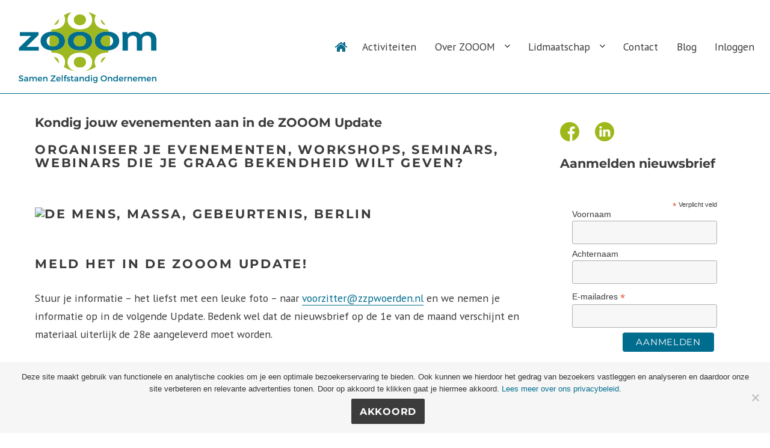

--- FILE ---
content_type: text/html; charset=UTF-8
request_url: https://zzpwoerden.nl/meld-je-evenementen-voor-de-zooom-update/
body_size: 20309
content:
<!DOCTYPE html>
<html lang="nl-NL" class="no-js">
<head>
	<meta charset="UTF-8">
	<meta name="viewport" content="width=device-width, initial-scale=1">
	<link rel="profile" href="https://gmpg.org/xfn/11">
	<link rel="preconnect" href="https://fonts.googleapis.com">
<link rel="preconnect" href="https://fonts.gstatic.com" crossorigin>
<link href="https://fonts.googleapis.com/css2?family=Montserrat:wght@400;700&family=PT+Sans:ital@0;1&display=swap" rel="stylesheet">
		<link rel="pingback" href="https://zzpwoerden.nl/xmlrpc.php">
		<script>
(function(html){html.className = html.className.replace(/\bno-js\b/,'js')})(document.documentElement);
//# sourceURL=twentysixteen_javascript_detection
</script>
<title>Kondig jouw evenementen aan in de ZOOOM Update | ZOOOM</title>

<!-- The SEO Framework: door Sybre Waaijer -->
<link rel="canonical" href="https://zzpwoerden.nl/meld-je-evenementen-voor-de-zooom-update/" />
<meta name="description" content="Stuur je informatie – het liefst met een leuke foto – naar voorzitter@zzpwoerden.nl en we nemen je informatie op in de volgende Update. Bedenk wel dat de…" />
<meta property="og:type" content="article" />
<meta property="og:locale" content="nl_NL" />
<meta property="og:site_name" content="ZOOOM" />
<meta property="og:title" content="Kondig jouw evenementen aan in de ZOOOM Update | ZOOOM" />
<meta property="og:description" content="Stuur je informatie – het liefst met een leuke foto – naar voorzitter@zzpwoerden.nl en we nemen je informatie op in de volgende Update. Bedenk wel dat de nieuwsbrief op de 1e van de maand verschijnt…" />
<meta property="og:url" content="https://zzpwoerden.nl/meld-je-evenementen-voor-de-zooom-update/" />
<meta property="og:image" content="https://zzpwoerden.nl/wp-content/uploads/2025/05/logo-zooom-2025-klein.png" />
<meta property="og:image:width" content="240" />
<meta property="og:image:height" content="120" />
<meta property="og:image:alt" content="logo zooom netwerk" />
<meta property="article:published_time" content="2019-05-29T21:37:13+00:00" />
<meta property="article:modified_time" content="2019-05-29T21:41:37+00:00" />
<meta property="article:publisher" content="https://www.facebook.com/zooomwoerden" />
<meta name="twitter:card" content="summary_large_image" />
<meta name="twitter:site" content="@zooomwoerden" />
<meta name="twitter:title" content="Kondig jouw evenementen aan in de ZOOOM Update | ZOOOM" />
<meta name="twitter:description" content="Stuur je informatie – het liefst met een leuke foto – naar voorzitter@zzpwoerden.nl en we nemen je informatie op in de volgende Update. Bedenk wel dat de nieuwsbrief op de 1e van de maand verschijnt…" />
<meta name="twitter:image" content="https://zzpwoerden.nl/wp-content/uploads/2025/05/logo-zooom-2025-klein.png" />
<meta name="twitter:image:alt" content="logo zooom netwerk" />
<script type="application/ld+json">{"@context":"https://schema.org","@graph":[{"@type":"WebSite","@id":"https://zzpwoerden.nl/#/schema/WebSite","url":"https://zzpwoerden.nl/","name":"ZOOOM","description":"Platform voor ondernemers zonder personeel","inLanguage":"nl-NL","potentialAction":{"@type":"SearchAction","target":{"@type":"EntryPoint","urlTemplate":"https://zzpwoerden.nl/search/{search_term_string}/"},"query-input":"required name=search_term_string"},"publisher":{"@type":"Organization","@id":"https://zzpwoerden.nl/#/schema/Organization","name":"ZOOOM","url":"https://zzpwoerden.nl/","sameAs":["https://www.facebook.com/zooomwoerden","https://twitter.com/zooomwoerden","https://www.linkedin.com/groups/1974620/"],"logo":{"@type":"ImageObject","url":"https://zzpwoerden.nl/app/uploads/2018/11/icon.png","contentUrl":"https://zzpwoerden.nl/app/uploads/2018/11/icon.png","width":512,"height":512}}},{"@type":"WebPage","@id":"https://zzpwoerden.nl/meld-je-evenementen-voor-de-zooom-update/","url":"https://zzpwoerden.nl/meld-je-evenementen-voor-de-zooom-update/","name":"Kondig jouw evenementen aan in de ZOOOM Update | ZOOOM","description":"Stuur je informatie – het liefst met een leuke foto – naar voorzitter@zzpwoerden.nl en we nemen je informatie op in de volgende Update. Bedenk wel dat de…","inLanguage":"nl-NL","isPartOf":{"@id":"https://zzpwoerden.nl/#/schema/WebSite"},"breadcrumb":{"@type":"BreadcrumbList","@id":"https://zzpwoerden.nl/#/schema/BreadcrumbList","itemListElement":[{"@type":"ListItem","position":1,"item":"https://zzpwoerden.nl/","name":"ZOOOM"},{"@type":"ListItem","position":2,"item":"https://zzpwoerden.nl/category/nieuws/","name":"Categorie: Nieuws"},{"@type":"ListItem","position":3,"name":"Kondig jouw evenementen aan in de ZOOOM Update"}]},"potentialAction":{"@type":"ReadAction","target":"https://zzpwoerden.nl/meld-je-evenementen-voor-de-zooom-update/"},"datePublished":"2019-05-29T21:37:13+00:00","dateModified":"2019-05-29T21:41:37+00:00","author":{"@type":"Person","@id":"https://zzpwoerden.nl/#/schema/Person/fe085ad5f7d134f470650ae675fa7983","name":"Els van Veen"}}]}</script>
<!-- / The SEO Framework: door Sybre Waaijer | 20.52ms meta | 3.34ms boot -->

<link rel="alternate" type="application/rss+xml" title="ZOOOM &raquo; feed" href="https://zzpwoerden.nl/feed/" />
<link rel="alternate" type="application/rss+xml" title="ZOOOM &raquo; reacties feed" href="https://zzpwoerden.nl/comments/feed/" />
<link rel="alternate" type="application/rss+xml" title="ZOOOM &raquo; Kondig jouw evenementen aan in de ZOOOM Update reacties feed" href="https://zzpwoerden.nl/meld-je-evenementen-voor-de-zooom-update/feed/" />
<link rel="alternate" title="oEmbed (JSON)" type="application/json+oembed" href="https://zzpwoerden.nl/wp-json/oembed/1.0/embed?url=https%3A%2F%2Fzzpwoerden.nl%2Fmeld-je-evenementen-voor-de-zooom-update%2F" />
<link rel="alternate" title="oEmbed (XML)" type="text/xml+oembed" href="https://zzpwoerden.nl/wp-json/oembed/1.0/embed?url=https%3A%2F%2Fzzpwoerden.nl%2Fmeld-je-evenementen-voor-de-zooom-update%2F&#038;format=xml" />
<style id='wp-img-auto-sizes-contain-inline-css'>
img:is([sizes=auto i],[sizes^="auto," i]){contain-intrinsic-size:3000px 1500px}
/*# sourceURL=wp-img-auto-sizes-contain-inline-css */
</style>
<style id='wp-emoji-styles-inline-css'>

	img.wp-smiley, img.emoji {
		display: inline !important;
		border: none !important;
		box-shadow: none !important;
		height: 1em !important;
		width: 1em !important;
		margin: 0 0.07em !important;
		vertical-align: -0.1em !important;
		background: none !important;
		padding: 0 !important;
	}
/*# sourceURL=wp-emoji-styles-inline-css */
</style>
<style id='wp-block-library-inline-css'>
:root{--wp-block-synced-color:#7a00df;--wp-block-synced-color--rgb:122,0,223;--wp-bound-block-color:var(--wp-block-synced-color);--wp-editor-canvas-background:#ddd;--wp-admin-theme-color:#007cba;--wp-admin-theme-color--rgb:0,124,186;--wp-admin-theme-color-darker-10:#006ba1;--wp-admin-theme-color-darker-10--rgb:0,107,160.5;--wp-admin-theme-color-darker-20:#005a87;--wp-admin-theme-color-darker-20--rgb:0,90,135;--wp-admin-border-width-focus:2px}@media (min-resolution:192dpi){:root{--wp-admin-border-width-focus:1.5px}}.wp-element-button{cursor:pointer}:root .has-very-light-gray-background-color{background-color:#eee}:root .has-very-dark-gray-background-color{background-color:#313131}:root .has-very-light-gray-color{color:#eee}:root .has-very-dark-gray-color{color:#313131}:root .has-vivid-green-cyan-to-vivid-cyan-blue-gradient-background{background:linear-gradient(135deg,#00d084,#0693e3)}:root .has-purple-crush-gradient-background{background:linear-gradient(135deg,#34e2e4,#4721fb 50%,#ab1dfe)}:root .has-hazy-dawn-gradient-background{background:linear-gradient(135deg,#faaca8,#dad0ec)}:root .has-subdued-olive-gradient-background{background:linear-gradient(135deg,#fafae1,#67a671)}:root .has-atomic-cream-gradient-background{background:linear-gradient(135deg,#fdd79a,#004a59)}:root .has-nightshade-gradient-background{background:linear-gradient(135deg,#330968,#31cdcf)}:root .has-midnight-gradient-background{background:linear-gradient(135deg,#020381,#2874fc)}:root{--wp--preset--font-size--normal:16px;--wp--preset--font-size--huge:42px}.has-regular-font-size{font-size:1em}.has-larger-font-size{font-size:2.625em}.has-normal-font-size{font-size:var(--wp--preset--font-size--normal)}.has-huge-font-size{font-size:var(--wp--preset--font-size--huge)}.has-text-align-center{text-align:center}.has-text-align-left{text-align:left}.has-text-align-right{text-align:right}.has-fit-text{white-space:nowrap!important}#end-resizable-editor-section{display:none}.aligncenter{clear:both}.items-justified-left{justify-content:flex-start}.items-justified-center{justify-content:center}.items-justified-right{justify-content:flex-end}.items-justified-space-between{justify-content:space-between}.screen-reader-text{border:0;clip-path:inset(50%);height:1px;margin:-1px;overflow:hidden;padding:0;position:absolute;width:1px;word-wrap:normal!important}.screen-reader-text:focus{background-color:#ddd;clip-path:none;color:#444;display:block;font-size:1em;height:auto;left:5px;line-height:normal;padding:15px 23px 14px;text-decoration:none;top:5px;width:auto;z-index:100000}html :where(.has-border-color){border-style:solid}html :where([style*=border-top-color]){border-top-style:solid}html :where([style*=border-right-color]){border-right-style:solid}html :where([style*=border-bottom-color]){border-bottom-style:solid}html :where([style*=border-left-color]){border-left-style:solid}html :where([style*=border-width]){border-style:solid}html :where([style*=border-top-width]){border-top-style:solid}html :where([style*=border-right-width]){border-right-style:solid}html :where([style*=border-bottom-width]){border-bottom-style:solid}html :where([style*=border-left-width]){border-left-style:solid}html :where(img[class*=wp-image-]){height:auto;max-width:100%}:where(figure){margin:0 0 1em}html :where(.is-position-sticky){--wp-admin--admin-bar--position-offset:var(--wp-admin--admin-bar--height,0px)}@media screen and (max-width:600px){html :where(.is-position-sticky){--wp-admin--admin-bar--position-offset:0px}}

/*# sourceURL=wp-block-library-inline-css */
</style><style id='wp-block-heading-inline-css'>
h1:where(.wp-block-heading).has-background,h2:where(.wp-block-heading).has-background,h3:where(.wp-block-heading).has-background,h4:where(.wp-block-heading).has-background,h5:where(.wp-block-heading).has-background,h6:where(.wp-block-heading).has-background{padding:1.25em 2.375em}h1.has-text-align-left[style*=writing-mode]:where([style*=vertical-lr]),h1.has-text-align-right[style*=writing-mode]:where([style*=vertical-rl]),h2.has-text-align-left[style*=writing-mode]:where([style*=vertical-lr]),h2.has-text-align-right[style*=writing-mode]:where([style*=vertical-rl]),h3.has-text-align-left[style*=writing-mode]:where([style*=vertical-lr]),h3.has-text-align-right[style*=writing-mode]:where([style*=vertical-rl]),h4.has-text-align-left[style*=writing-mode]:where([style*=vertical-lr]),h4.has-text-align-right[style*=writing-mode]:where([style*=vertical-rl]),h5.has-text-align-left[style*=writing-mode]:where([style*=vertical-lr]),h5.has-text-align-right[style*=writing-mode]:where([style*=vertical-rl]),h6.has-text-align-left[style*=writing-mode]:where([style*=vertical-lr]),h6.has-text-align-right[style*=writing-mode]:where([style*=vertical-rl]){rotate:180deg}
/*# sourceURL=https://zzpwoerden.nl/wp-includes/blocks/heading/style.min.css */
</style>
<style id='wp-block-image-inline-css'>
.wp-block-image>a,.wp-block-image>figure>a{display:inline-block}.wp-block-image img{box-sizing:border-box;height:auto;max-width:100%;vertical-align:bottom}@media not (prefers-reduced-motion){.wp-block-image img.hide{visibility:hidden}.wp-block-image img.show{animation:show-content-image .4s}}.wp-block-image[style*=border-radius] img,.wp-block-image[style*=border-radius]>a{border-radius:inherit}.wp-block-image.has-custom-border img{box-sizing:border-box}.wp-block-image.aligncenter{text-align:center}.wp-block-image.alignfull>a,.wp-block-image.alignwide>a{width:100%}.wp-block-image.alignfull img,.wp-block-image.alignwide img{height:auto;width:100%}.wp-block-image .aligncenter,.wp-block-image .alignleft,.wp-block-image .alignright,.wp-block-image.aligncenter,.wp-block-image.alignleft,.wp-block-image.alignright{display:table}.wp-block-image .aligncenter>figcaption,.wp-block-image .alignleft>figcaption,.wp-block-image .alignright>figcaption,.wp-block-image.aligncenter>figcaption,.wp-block-image.alignleft>figcaption,.wp-block-image.alignright>figcaption{caption-side:bottom;display:table-caption}.wp-block-image .alignleft{float:left;margin:.5em 1em .5em 0}.wp-block-image .alignright{float:right;margin:.5em 0 .5em 1em}.wp-block-image .aligncenter{margin-left:auto;margin-right:auto}.wp-block-image :where(figcaption){margin-bottom:1em;margin-top:.5em}.wp-block-image.is-style-circle-mask img{border-radius:9999px}@supports ((-webkit-mask-image:none) or (mask-image:none)) or (-webkit-mask-image:none){.wp-block-image.is-style-circle-mask img{border-radius:0;-webkit-mask-image:url('data:image/svg+xml;utf8,<svg viewBox="0 0 100 100" xmlns="http://www.w3.org/2000/svg"><circle cx="50" cy="50" r="50"/></svg>');mask-image:url('data:image/svg+xml;utf8,<svg viewBox="0 0 100 100" xmlns="http://www.w3.org/2000/svg"><circle cx="50" cy="50" r="50"/></svg>');mask-mode:alpha;-webkit-mask-position:center;mask-position:center;-webkit-mask-repeat:no-repeat;mask-repeat:no-repeat;-webkit-mask-size:contain;mask-size:contain}}:root :where(.wp-block-image.is-style-rounded img,.wp-block-image .is-style-rounded img){border-radius:9999px}.wp-block-image figure{margin:0}.wp-lightbox-container{display:flex;flex-direction:column;position:relative}.wp-lightbox-container img{cursor:zoom-in}.wp-lightbox-container img:hover+button{opacity:1}.wp-lightbox-container button{align-items:center;backdrop-filter:blur(16px) saturate(180%);background-color:#5a5a5a40;border:none;border-radius:4px;cursor:zoom-in;display:flex;height:20px;justify-content:center;opacity:0;padding:0;position:absolute;right:16px;text-align:center;top:16px;width:20px;z-index:100}@media not (prefers-reduced-motion){.wp-lightbox-container button{transition:opacity .2s ease}}.wp-lightbox-container button:focus-visible{outline:3px auto #5a5a5a40;outline:3px auto -webkit-focus-ring-color;outline-offset:3px}.wp-lightbox-container button:hover{cursor:pointer;opacity:1}.wp-lightbox-container button:focus{opacity:1}.wp-lightbox-container button:focus,.wp-lightbox-container button:hover,.wp-lightbox-container button:not(:hover):not(:active):not(.has-background){background-color:#5a5a5a40;border:none}.wp-lightbox-overlay{box-sizing:border-box;cursor:zoom-out;height:100vh;left:0;overflow:hidden;position:fixed;top:0;visibility:hidden;width:100%;z-index:100000}.wp-lightbox-overlay .close-button{align-items:center;cursor:pointer;display:flex;justify-content:center;min-height:40px;min-width:40px;padding:0;position:absolute;right:calc(env(safe-area-inset-right) + 16px);top:calc(env(safe-area-inset-top) + 16px);z-index:5000000}.wp-lightbox-overlay .close-button:focus,.wp-lightbox-overlay .close-button:hover,.wp-lightbox-overlay .close-button:not(:hover):not(:active):not(.has-background){background:none;border:none}.wp-lightbox-overlay .lightbox-image-container{height:var(--wp--lightbox-container-height);left:50%;overflow:hidden;position:absolute;top:50%;transform:translate(-50%,-50%);transform-origin:top left;width:var(--wp--lightbox-container-width);z-index:9999999999}.wp-lightbox-overlay .wp-block-image{align-items:center;box-sizing:border-box;display:flex;height:100%;justify-content:center;margin:0;position:relative;transform-origin:0 0;width:100%;z-index:3000000}.wp-lightbox-overlay .wp-block-image img{height:var(--wp--lightbox-image-height);min-height:var(--wp--lightbox-image-height);min-width:var(--wp--lightbox-image-width);width:var(--wp--lightbox-image-width)}.wp-lightbox-overlay .wp-block-image figcaption{display:none}.wp-lightbox-overlay button{background:none;border:none}.wp-lightbox-overlay .scrim{background-color:#fff;height:100%;opacity:.9;position:absolute;width:100%;z-index:2000000}.wp-lightbox-overlay.active{visibility:visible}@media not (prefers-reduced-motion){.wp-lightbox-overlay.active{animation:turn-on-visibility .25s both}.wp-lightbox-overlay.active img{animation:turn-on-visibility .35s both}.wp-lightbox-overlay.show-closing-animation:not(.active){animation:turn-off-visibility .35s both}.wp-lightbox-overlay.show-closing-animation:not(.active) img{animation:turn-off-visibility .25s both}.wp-lightbox-overlay.zoom.active{animation:none;opacity:1;visibility:visible}.wp-lightbox-overlay.zoom.active .lightbox-image-container{animation:lightbox-zoom-in .4s}.wp-lightbox-overlay.zoom.active .lightbox-image-container img{animation:none}.wp-lightbox-overlay.zoom.active .scrim{animation:turn-on-visibility .4s forwards}.wp-lightbox-overlay.zoom.show-closing-animation:not(.active){animation:none}.wp-lightbox-overlay.zoom.show-closing-animation:not(.active) .lightbox-image-container{animation:lightbox-zoom-out .4s}.wp-lightbox-overlay.zoom.show-closing-animation:not(.active) .lightbox-image-container img{animation:none}.wp-lightbox-overlay.zoom.show-closing-animation:not(.active) .scrim{animation:turn-off-visibility .4s forwards}}@keyframes show-content-image{0%{visibility:hidden}99%{visibility:hidden}to{visibility:visible}}@keyframes turn-on-visibility{0%{opacity:0}to{opacity:1}}@keyframes turn-off-visibility{0%{opacity:1;visibility:visible}99%{opacity:0;visibility:visible}to{opacity:0;visibility:hidden}}@keyframes lightbox-zoom-in{0%{transform:translate(calc((-100vw + var(--wp--lightbox-scrollbar-width))/2 + var(--wp--lightbox-initial-left-position)),calc(-50vh + var(--wp--lightbox-initial-top-position))) scale(var(--wp--lightbox-scale))}to{transform:translate(-50%,-50%) scale(1)}}@keyframes lightbox-zoom-out{0%{transform:translate(-50%,-50%) scale(1);visibility:visible}99%{visibility:visible}to{transform:translate(calc((-100vw + var(--wp--lightbox-scrollbar-width))/2 + var(--wp--lightbox-initial-left-position)),calc(-50vh + var(--wp--lightbox-initial-top-position))) scale(var(--wp--lightbox-scale));visibility:hidden}}
/*# sourceURL=https://zzpwoerden.nl/wp-includes/blocks/image/style.min.css */
</style>
<style id='wp-block-image-theme-inline-css'>
:root :where(.wp-block-image figcaption){color:#555;font-size:13px;text-align:center}.is-dark-theme :root :where(.wp-block-image figcaption){color:#ffffffa6}.wp-block-image{margin:0 0 1em}
/*# sourceURL=https://zzpwoerden.nl/wp-includes/blocks/image/theme.min.css */
</style>
<style id='wp-block-latest-posts-inline-css'>
.wp-block-latest-posts{box-sizing:border-box}.wp-block-latest-posts.alignleft{margin-right:2em}.wp-block-latest-posts.alignright{margin-left:2em}.wp-block-latest-posts.wp-block-latest-posts__list{list-style:none}.wp-block-latest-posts.wp-block-latest-posts__list li{clear:both;overflow-wrap:break-word}.wp-block-latest-posts.is-grid{display:flex;flex-wrap:wrap}.wp-block-latest-posts.is-grid li{margin:0 1.25em 1.25em 0;width:100%}@media (min-width:600px){.wp-block-latest-posts.columns-2 li{width:calc(50% - .625em)}.wp-block-latest-posts.columns-2 li:nth-child(2n){margin-right:0}.wp-block-latest-posts.columns-3 li{width:calc(33.33333% - .83333em)}.wp-block-latest-posts.columns-3 li:nth-child(3n){margin-right:0}.wp-block-latest-posts.columns-4 li{width:calc(25% - .9375em)}.wp-block-latest-posts.columns-4 li:nth-child(4n){margin-right:0}.wp-block-latest-posts.columns-5 li{width:calc(20% - 1em)}.wp-block-latest-posts.columns-5 li:nth-child(5n){margin-right:0}.wp-block-latest-posts.columns-6 li{width:calc(16.66667% - 1.04167em)}.wp-block-latest-posts.columns-6 li:nth-child(6n){margin-right:0}}:root :where(.wp-block-latest-posts.is-grid){padding:0}:root :where(.wp-block-latest-posts.wp-block-latest-posts__list){padding-left:0}.wp-block-latest-posts__post-author,.wp-block-latest-posts__post-date{display:block;font-size:.8125em}.wp-block-latest-posts__post-excerpt,.wp-block-latest-posts__post-full-content{margin-bottom:1em;margin-top:.5em}.wp-block-latest-posts__featured-image a{display:inline-block}.wp-block-latest-posts__featured-image img{height:auto;max-width:100%;width:auto}.wp-block-latest-posts__featured-image.alignleft{float:left;margin-right:1em}.wp-block-latest-posts__featured-image.alignright{float:right;margin-left:1em}.wp-block-latest-posts__featured-image.aligncenter{margin-bottom:1em;text-align:center}
/*# sourceURL=https://zzpwoerden.nl/wp-includes/blocks/latest-posts/style.min.css */
</style>
<style id='wp-block-paragraph-inline-css'>
.is-small-text{font-size:.875em}.is-regular-text{font-size:1em}.is-large-text{font-size:2.25em}.is-larger-text{font-size:3em}.has-drop-cap:not(:focus):first-letter{float:left;font-size:8.4em;font-style:normal;font-weight:100;line-height:.68;margin:.05em .1em 0 0;text-transform:uppercase}body.rtl .has-drop-cap:not(:focus):first-letter{float:none;margin-left:.1em}p.has-drop-cap.has-background{overflow:hidden}:root :where(p.has-background){padding:1.25em 2.375em}:where(p.has-text-color:not(.has-link-color)) a{color:inherit}p.has-text-align-left[style*="writing-mode:vertical-lr"],p.has-text-align-right[style*="writing-mode:vertical-rl"]{rotate:180deg}
/*# sourceURL=https://zzpwoerden.nl/wp-includes/blocks/paragraph/style.min.css */
</style>
<style id='global-styles-inline-css'>
:root{--wp--preset--aspect-ratio--square: 1;--wp--preset--aspect-ratio--4-3: 4/3;--wp--preset--aspect-ratio--3-4: 3/4;--wp--preset--aspect-ratio--3-2: 3/2;--wp--preset--aspect-ratio--2-3: 2/3;--wp--preset--aspect-ratio--16-9: 16/9;--wp--preset--aspect-ratio--9-16: 9/16;--wp--preset--color--black: #000000;--wp--preset--color--cyan-bluish-gray: #abb8c3;--wp--preset--color--white: #fff;--wp--preset--color--pale-pink: #f78da7;--wp--preset--color--vivid-red: #cf2e2e;--wp--preset--color--luminous-vivid-orange: #ff6900;--wp--preset--color--luminous-vivid-amber: #fcb900;--wp--preset--color--light-green-cyan: #7bdcb5;--wp--preset--color--vivid-green-cyan: #00d084;--wp--preset--color--pale-cyan-blue: #8ed1fc;--wp--preset--color--vivid-cyan-blue: #0693e3;--wp--preset--color--vivid-purple: #9b51e0;--wp--preset--color--dark-gray: #1a1a1a;--wp--preset--color--medium-gray: #686868;--wp--preset--color--light-gray: #e5e5e5;--wp--preset--color--blue-gray: #4d545c;--wp--preset--color--bright-blue: #007acc;--wp--preset--color--light-blue: #9adffd;--wp--preset--color--dark-brown: #402b30;--wp--preset--color--medium-brown: #774e24;--wp--preset--color--dark-red: #640c1f;--wp--preset--color--bright-red: #ff675f;--wp--preset--color--yellow: #ffef8e;--wp--preset--gradient--vivid-cyan-blue-to-vivid-purple: linear-gradient(135deg,rgb(6,147,227) 0%,rgb(155,81,224) 100%);--wp--preset--gradient--light-green-cyan-to-vivid-green-cyan: linear-gradient(135deg,rgb(122,220,180) 0%,rgb(0,208,130) 100%);--wp--preset--gradient--luminous-vivid-amber-to-luminous-vivid-orange: linear-gradient(135deg,rgb(252,185,0) 0%,rgb(255,105,0) 100%);--wp--preset--gradient--luminous-vivid-orange-to-vivid-red: linear-gradient(135deg,rgb(255,105,0) 0%,rgb(207,46,46) 100%);--wp--preset--gradient--very-light-gray-to-cyan-bluish-gray: linear-gradient(135deg,rgb(238,238,238) 0%,rgb(169,184,195) 100%);--wp--preset--gradient--cool-to-warm-spectrum: linear-gradient(135deg,rgb(74,234,220) 0%,rgb(151,120,209) 20%,rgb(207,42,186) 40%,rgb(238,44,130) 60%,rgb(251,105,98) 80%,rgb(254,248,76) 100%);--wp--preset--gradient--blush-light-purple: linear-gradient(135deg,rgb(255,206,236) 0%,rgb(152,150,240) 100%);--wp--preset--gradient--blush-bordeaux: linear-gradient(135deg,rgb(254,205,165) 0%,rgb(254,45,45) 50%,rgb(107,0,62) 100%);--wp--preset--gradient--luminous-dusk: linear-gradient(135deg,rgb(255,203,112) 0%,rgb(199,81,192) 50%,rgb(65,88,208) 100%);--wp--preset--gradient--pale-ocean: linear-gradient(135deg,rgb(255,245,203) 0%,rgb(182,227,212) 50%,rgb(51,167,181) 100%);--wp--preset--gradient--electric-grass: linear-gradient(135deg,rgb(202,248,128) 0%,rgb(113,206,126) 100%);--wp--preset--gradient--midnight: linear-gradient(135deg,rgb(2,3,129) 0%,rgb(40,116,252) 100%);--wp--preset--font-size--small: 13px;--wp--preset--font-size--medium: 20px;--wp--preset--font-size--large: 36px;--wp--preset--font-size--x-large: 42px;--wp--preset--spacing--20: 0.44rem;--wp--preset--spacing--30: 0.67rem;--wp--preset--spacing--40: 1rem;--wp--preset--spacing--50: 1.5rem;--wp--preset--spacing--60: 2.25rem;--wp--preset--spacing--70: 3.38rem;--wp--preset--spacing--80: 5.06rem;--wp--preset--shadow--natural: 6px 6px 9px rgba(0, 0, 0, 0.2);--wp--preset--shadow--deep: 12px 12px 50px rgba(0, 0, 0, 0.4);--wp--preset--shadow--sharp: 6px 6px 0px rgba(0, 0, 0, 0.2);--wp--preset--shadow--outlined: 6px 6px 0px -3px rgb(255, 255, 255), 6px 6px rgb(0, 0, 0);--wp--preset--shadow--crisp: 6px 6px 0px rgb(0, 0, 0);}:where(.is-layout-flex){gap: 0.5em;}:where(.is-layout-grid){gap: 0.5em;}body .is-layout-flex{display: flex;}.is-layout-flex{flex-wrap: wrap;align-items: center;}.is-layout-flex > :is(*, div){margin: 0;}body .is-layout-grid{display: grid;}.is-layout-grid > :is(*, div){margin: 0;}:where(.wp-block-columns.is-layout-flex){gap: 2em;}:where(.wp-block-columns.is-layout-grid){gap: 2em;}:where(.wp-block-post-template.is-layout-flex){gap: 1.25em;}:where(.wp-block-post-template.is-layout-grid){gap: 1.25em;}.has-black-color{color: var(--wp--preset--color--black) !important;}.has-cyan-bluish-gray-color{color: var(--wp--preset--color--cyan-bluish-gray) !important;}.has-white-color{color: var(--wp--preset--color--white) !important;}.has-pale-pink-color{color: var(--wp--preset--color--pale-pink) !important;}.has-vivid-red-color{color: var(--wp--preset--color--vivid-red) !important;}.has-luminous-vivid-orange-color{color: var(--wp--preset--color--luminous-vivid-orange) !important;}.has-luminous-vivid-amber-color{color: var(--wp--preset--color--luminous-vivid-amber) !important;}.has-light-green-cyan-color{color: var(--wp--preset--color--light-green-cyan) !important;}.has-vivid-green-cyan-color{color: var(--wp--preset--color--vivid-green-cyan) !important;}.has-pale-cyan-blue-color{color: var(--wp--preset--color--pale-cyan-blue) !important;}.has-vivid-cyan-blue-color{color: var(--wp--preset--color--vivid-cyan-blue) !important;}.has-vivid-purple-color{color: var(--wp--preset--color--vivid-purple) !important;}.has-black-background-color{background-color: var(--wp--preset--color--black) !important;}.has-cyan-bluish-gray-background-color{background-color: var(--wp--preset--color--cyan-bluish-gray) !important;}.has-white-background-color{background-color: var(--wp--preset--color--white) !important;}.has-pale-pink-background-color{background-color: var(--wp--preset--color--pale-pink) !important;}.has-vivid-red-background-color{background-color: var(--wp--preset--color--vivid-red) !important;}.has-luminous-vivid-orange-background-color{background-color: var(--wp--preset--color--luminous-vivid-orange) !important;}.has-luminous-vivid-amber-background-color{background-color: var(--wp--preset--color--luminous-vivid-amber) !important;}.has-light-green-cyan-background-color{background-color: var(--wp--preset--color--light-green-cyan) !important;}.has-vivid-green-cyan-background-color{background-color: var(--wp--preset--color--vivid-green-cyan) !important;}.has-pale-cyan-blue-background-color{background-color: var(--wp--preset--color--pale-cyan-blue) !important;}.has-vivid-cyan-blue-background-color{background-color: var(--wp--preset--color--vivid-cyan-blue) !important;}.has-vivid-purple-background-color{background-color: var(--wp--preset--color--vivid-purple) !important;}.has-black-border-color{border-color: var(--wp--preset--color--black) !important;}.has-cyan-bluish-gray-border-color{border-color: var(--wp--preset--color--cyan-bluish-gray) !important;}.has-white-border-color{border-color: var(--wp--preset--color--white) !important;}.has-pale-pink-border-color{border-color: var(--wp--preset--color--pale-pink) !important;}.has-vivid-red-border-color{border-color: var(--wp--preset--color--vivid-red) !important;}.has-luminous-vivid-orange-border-color{border-color: var(--wp--preset--color--luminous-vivid-orange) !important;}.has-luminous-vivid-amber-border-color{border-color: var(--wp--preset--color--luminous-vivid-amber) !important;}.has-light-green-cyan-border-color{border-color: var(--wp--preset--color--light-green-cyan) !important;}.has-vivid-green-cyan-border-color{border-color: var(--wp--preset--color--vivid-green-cyan) !important;}.has-pale-cyan-blue-border-color{border-color: var(--wp--preset--color--pale-cyan-blue) !important;}.has-vivid-cyan-blue-border-color{border-color: var(--wp--preset--color--vivid-cyan-blue) !important;}.has-vivid-purple-border-color{border-color: var(--wp--preset--color--vivid-purple) !important;}.has-vivid-cyan-blue-to-vivid-purple-gradient-background{background: var(--wp--preset--gradient--vivid-cyan-blue-to-vivid-purple) !important;}.has-light-green-cyan-to-vivid-green-cyan-gradient-background{background: var(--wp--preset--gradient--light-green-cyan-to-vivid-green-cyan) !important;}.has-luminous-vivid-amber-to-luminous-vivid-orange-gradient-background{background: var(--wp--preset--gradient--luminous-vivid-amber-to-luminous-vivid-orange) !important;}.has-luminous-vivid-orange-to-vivid-red-gradient-background{background: var(--wp--preset--gradient--luminous-vivid-orange-to-vivid-red) !important;}.has-very-light-gray-to-cyan-bluish-gray-gradient-background{background: var(--wp--preset--gradient--very-light-gray-to-cyan-bluish-gray) !important;}.has-cool-to-warm-spectrum-gradient-background{background: var(--wp--preset--gradient--cool-to-warm-spectrum) !important;}.has-blush-light-purple-gradient-background{background: var(--wp--preset--gradient--blush-light-purple) !important;}.has-blush-bordeaux-gradient-background{background: var(--wp--preset--gradient--blush-bordeaux) !important;}.has-luminous-dusk-gradient-background{background: var(--wp--preset--gradient--luminous-dusk) !important;}.has-pale-ocean-gradient-background{background: var(--wp--preset--gradient--pale-ocean) !important;}.has-electric-grass-gradient-background{background: var(--wp--preset--gradient--electric-grass) !important;}.has-midnight-gradient-background{background: var(--wp--preset--gradient--midnight) !important;}.has-small-font-size{font-size: var(--wp--preset--font-size--small) !important;}.has-medium-font-size{font-size: var(--wp--preset--font-size--medium) !important;}.has-large-font-size{font-size: var(--wp--preset--font-size--large) !important;}.has-x-large-font-size{font-size: var(--wp--preset--font-size--x-large) !important;}
/*# sourceURL=global-styles-inline-css */
</style>

<style id='classic-theme-styles-inline-css'>
/*! This file is auto-generated */
.wp-block-button__link{color:#fff;background-color:#32373c;border-radius:9999px;box-shadow:none;text-decoration:none;padding:calc(.667em + 2px) calc(1.333em + 2px);font-size:1.125em}.wp-block-file__button{background:#32373c;color:#fff;text-decoration:none}
/*# sourceURL=/wp-includes/css/classic-themes.min.css */
</style>
<link rel='stylesheet' id='cwp-style-css' href='https://zzpwoerden.nl/wp-content/plugins/comments-widget-plus/assets/css/cwp.css?ver=1.3' media='all' />
<link rel='stylesheet' id='contact-form-7-css' href='https://zzpwoerden.nl/wp-content/plugins/contact-form-7/includes/css/styles.css?ver=6.1.4' media='all' />
<link rel='stylesheet' id='cookie-notice-front-css' href='https://zzpwoerden.nl/wp-content/plugins/cookie-notice/css/front.min.css?ver=2.5.11' media='all' />
<link rel='stylesheet' id='events-manager-css' href='https://zzpwoerden.nl/wp-content/plugins/events-manager/includes/css/events-manager.min.css?ver=7.2.3.1' media='all' />
<style id='events-manager-inline-css'>
body .em { --font-family : inherit; --font-weight : inherit; --font-size : 1em; --line-height : inherit; }
/*# sourceURL=events-manager-inline-css */
</style>
<link rel='stylesheet' id='responsive-lightbox-swipebox-css' href='https://zzpwoerden.nl/wp-content/plugins/responsive-lightbox/assets/swipebox/swipebox.min.css?ver=1.5.2' media='all' />
<link rel='stylesheet' id='theme-my-login-css' href='https://zzpwoerden.nl/wp-content/plugins/theme-my-login/assets/styles/theme-my-login.min.css?ver=7.1.14' media='all' />
<link rel='stylesheet' id='twentysixteen-fonts-css' href='https://zzpwoerden.nl/wp-content/themes/twentysixteen/fonts/merriweather-plus-montserrat-plus-inconsolata.css?ver=20230328' media='all' />
<link rel='stylesheet' id='genericons-css' href='https://zzpwoerden.nl/wp-content/themes/twentysixteen/genericons/genericons.css?ver=20251101' media='all' />
<link rel='stylesheet' id='twentysixteen-style-css' href='https://zzpwoerden.nl/wp-content/themes/zooom-2021-theme/style.css?ver=20251202' media='all' />
<style id='twentysixteen-style-inline-css'>

		/* Custom Link Color */
		.menu-toggle:hover,
		.menu-toggle:focus,
		a,
		.main-navigation a:hover,
		.main-navigation a:focus,
		.dropdown-toggle:hover,
		.dropdown-toggle:focus,
		.social-navigation a:hover:before,
		.social-navigation a:focus:before,
		.post-navigation a:hover .post-title,
		.post-navigation a:focus .post-title,
		.tagcloud a:hover,
		.tagcloud a:focus,
		.site-branding .site-title a:hover,
		.site-branding .site-title a:focus,
		.entry-title a:hover,
		.entry-title a:focus,
		.entry-footer a:hover,
		.entry-footer a:focus,
		.comment-metadata a:hover,
		.comment-metadata a:focus,
		.pingback .comment-edit-link:hover,
		.pingback .comment-edit-link:focus,
		.comment-reply-link,
		.comment-reply-link:hover,
		.comment-reply-link:focus,
		.required,
		.site-info a:hover,
		.site-info a:focus {
			color: #006d8f;
		}

		mark,
		ins,
		button:hover,
		button:focus,
		input[type="button"]:hover,
		input[type="button"]:focus,
		input[type="reset"]:hover,
		input[type="reset"]:focus,
		input[type="submit"]:hover,
		input[type="submit"]:focus,
		.pagination .prev:hover,
		.pagination .prev:focus,
		.pagination .next:hover,
		.pagination .next:focus,
		.widget_calendar tbody a,
		.page-links a:hover,
		.page-links a:focus {
			background-color: #006d8f;
		}

		input[type="date"]:focus,
		input[type="time"]:focus,
		input[type="datetime-local"]:focus,
		input[type="week"]:focus,
		input[type="month"]:focus,
		input[type="text"]:focus,
		input[type="email"]:focus,
		input[type="url"]:focus,
		input[type="password"]:focus,
		input[type="search"]:focus,
		input[type="tel"]:focus,
		input[type="number"]:focus,
		textarea:focus,
		.tagcloud a:hover,
		.tagcloud a:focus,
		.menu-toggle:hover,
		.menu-toggle:focus {
			border-color: #006d8f;
		}

		@media screen and (min-width: 56.875em) {
			.main-navigation li:hover > a,
			.main-navigation li.focus > a {
				color: #006d8f;
			}
		}
	

		/* Custom Main Text Color */
		body,
		blockquote cite,
		blockquote small,
		.main-navigation a,
		.menu-toggle,
		.dropdown-toggle,
		.social-navigation a,
		.post-navigation a,
		.pagination a:hover,
		.pagination a:focus,
		.widget-title a,
		.site-branding .site-title a,
		.entry-title a,
		.page-links > .page-links-title,
		.comment-author,
		.comment-reply-title small a:hover,
		.comment-reply-title small a:focus {
			color: #3c3c3c;
		}

		blockquote,
		.menu-toggle.toggled-on,
		.menu-toggle.toggled-on:hover,
		.menu-toggle.toggled-on:focus,
		.post-navigation,
		.post-navigation div + div,
		.pagination,
		.widget,
		.page-header,
		.page-links a,
		.comments-title,
		.comment-reply-title {
			border-color: #3c3c3c;
		}

		button,
		button[disabled]:hover,
		button[disabled]:focus,
		input[type="button"],
		input[type="button"][disabled]:hover,
		input[type="button"][disabled]:focus,
		input[type="reset"],
		input[type="reset"][disabled]:hover,
		input[type="reset"][disabled]:focus,
		input[type="submit"],
		input[type="submit"][disabled]:hover,
		input[type="submit"][disabled]:focus,
		.menu-toggle.toggled-on,
		.menu-toggle.toggled-on:hover,
		.menu-toggle.toggled-on:focus,
		.pagination:before,
		.pagination:after,
		.pagination .prev,
		.pagination .next,
		.page-links a {
			background-color: #3c3c3c;
		}

		/* Border Color */
		fieldset,
		pre,
		abbr,
		acronym,
		table,
		th,
		td,
		input[type="date"],
		input[type="time"],
		input[type="datetime-local"],
		input[type="week"],
		input[type="month"],
		input[type="text"],
		input[type="email"],
		input[type="url"],
		input[type="password"],
		input[type="search"],
		input[type="tel"],
		input[type="number"],
		textarea,
		.main-navigation li,
		.main-navigation .primary-menu,
		.menu-toggle,
		.dropdown-toggle:after,
		.social-navigation a,
		.image-navigation,
		.comment-navigation,
		.tagcloud a,
		.entry-content,
		.entry-summary,
		.page-links a,
		.page-links > span,
		.comment-list article,
		.comment-list .pingback,
		.comment-list .trackback,
		.comment-reply-link,
		.no-comments,
		.widecolumn .mu_register .mu_alert {
			border-color: rgba( 60, 60, 60, 0.2);
		}

		hr,
		code {
			background-color: rgba( 60, 60, 60, 0.2);
		}

		@media screen and (min-width: 56.875em) {
			.main-navigation ul ul,
			.main-navigation ul ul li {
				border-color: rgba( 60, 60, 60, 0.2);
			}

			.main-navigation ul ul:before {
				border-top-color: rgba( 60, 60, 60, 0.2);
				border-bottom-color: rgba( 60, 60, 60, 0.2);
			}
		}
	

		/* Custom Secondary Text Color */

		/**
		 * IE8 and earlier will drop any block with CSS3 selectors.
		 * Do not combine these styles with the next block.
		 */
		body:not(.search-results) .entry-summary {
			color: #9eb81a;
		}

		blockquote,
		.post-password-form label,
		a:hover,
		a:focus,
		a:active,
		.post-navigation .meta-nav,
		.image-navigation,
		.comment-navigation,
		.widget_recent_entries .post-date,
		.widget_rss .rss-date,
		.widget_rss cite,
		.site-description,
		.author-bio,
		.entry-footer,
		.entry-footer a,
		.sticky-post,
		.taxonomy-description,
		.entry-caption,
		.comment-metadata,
		.pingback .edit-link,
		.comment-metadata a,
		.pingback .comment-edit-link,
		.comment-form label,
		.comment-notes,
		.comment-awaiting-moderation,
		.logged-in-as,
		.form-allowed-tags,
		.site-info,
		.site-info a,
		.wp-caption .wp-caption-text,
		.gallery-caption,
		.widecolumn label,
		.widecolumn .mu_register label {
			color: #9eb81a;
		}

		.widget_calendar tbody a:hover,
		.widget_calendar tbody a:focus {
			background-color: #9eb81a;
		}
	
/*# sourceURL=twentysixteen-style-inline-css */
</style>
<link rel='stylesheet' id='twentysixteen-block-style-css' href='https://zzpwoerden.nl/wp-content/themes/twentysixteen/css/blocks.css?ver=20240817' media='all' />
<link rel='stylesheet' id='cn-public-css' href='//zzpwoerden.nl/wp-content/plugins/connections/assets/dist/frontend/style.css?ver=10.4.66-1747831898' media='all' />
<link rel='stylesheet' id='cnt-cmap-css' href='//zzpwoerden.nl/wp-content/plugins/connections-cmap/cmap.min.css?ver=5.6' media='all' />
<style id='cnt-cmap-inline-css'>
/* cMap Template Customizer Custom Styles */
#cn-cmap .cn-list-row h2 .fn,
#cn-cmap .cn-list-row-alternate h2 .fn {
	color: #000;
}
#cn-cmap .cn-list-row,
#cn-cmap .cn-list-row-alternate {
	color: #000;
}
#cn-cmap span.contact-label,
#cn-cmap span.cn-relation-label,
#cn-cmap span.adr span.address-name,
#cn-cmap span.tel span.phone-name,
#cn-cmap span.email span.email-name,
#cn-cmap span.im-network span.im-name,
#cn-cmap span.link span.link-name,
#cn-cmap span.cn-date span.date-name {
	color: #000;
}
#cn-cmap .cn-list-row a,
#cn-cmap .cn-list-row a:visited,
#cn-cmap .cn-list-row-alternate a,
#cn-cmap .cn-list-row-alternate a:visited {
	color: #000;
}
#cn-cmap .cn-content-tray .cn-bio-tray,
#cn-cmap .cn-content-tray .cn-note-tray,
#cn-cmap .cn-content-tray .cn-gmap {
	background-color: #F1F1F1;
}
#cn-cmap .cn-content-tray {
	color: #000;
}
#cn-cmap .cn-content-tray a,
#cn-cmap .cn-content-tray a:visited {
	color: #000;
}
/*# sourceURL=cnt-cmap-inline-css */
</style>
<link rel='stylesheet' id='cnt-profile-css' href='//zzpwoerden.nl/wp-content/plugins/connections/templates/profile/profile.css?ver=3.0' media='all' />
<link rel='stylesheet' id='cn-brandicons-css' href='//zzpwoerden.nl/wp-content/plugins/connections/assets/vendor/icomoon-brands/style.css?ver=10.4.66' media='all' />
<link rel='stylesheet' id='cn-chosen-css' href='//zzpwoerden.nl/wp-content/plugins/connections/assets/vendor/chosen/chosen.min.css?ver=1.8.7' media='all' />
<!--n2css--><!--n2js--><script id="cookie-notice-front-js-before">
var cnArgs = {"ajaxUrl":"https:\/\/zzpwoerden.nl\/wp-admin\/admin-ajax.php","nonce":"5410cc8300","hideEffect":"slide","position":"bottom","onScroll":false,"onScrollOffset":100,"onClick":false,"cookieName":"cookie_notice_accepted","cookieTime":2592000,"cookieTimeRejected":2592000,"globalCookie":false,"redirection":false,"cache":true,"revokeCookies":false,"revokeCookiesOpt":"automatic"};

//# sourceURL=cookie-notice-front-js-before
</script>
<script src="https://zzpwoerden.nl/wp-content/plugins/cookie-notice/js/front.min.js?ver=2.5.11" id="cookie-notice-front-js"></script>
<script src="https://zzpwoerden.nl/wp-includes/js/jquery/jquery.min.js?ver=3.7.1" id="jquery-core-js"></script>
<script src="https://zzpwoerden.nl/wp-includes/js/jquery/jquery-migrate.min.js?ver=3.4.1" id="jquery-migrate-js"></script>
<script src="https://zzpwoerden.nl/wp-includes/js/jquery/ui/core.min.js?ver=1.13.3" id="jquery-ui-core-js"></script>
<script src="https://zzpwoerden.nl/wp-includes/js/jquery/ui/mouse.min.js?ver=1.13.3" id="jquery-ui-mouse-js"></script>
<script src="https://zzpwoerden.nl/wp-includes/js/jquery/ui/sortable.min.js?ver=1.13.3" id="jquery-ui-sortable-js"></script>
<script src="https://zzpwoerden.nl/wp-includes/js/jquery/ui/datepicker.min.js?ver=1.13.3" id="jquery-ui-datepicker-js"></script>
<script id="jquery-ui-datepicker-js-after">
jQuery(function(jQuery){jQuery.datepicker.setDefaults({"closeText":"Sluiten","currentText":"Vandaag","monthNames":["januari","februari","maart","april","mei","juni","juli","augustus","september","oktober","november","december"],"monthNamesShort":["jan","feb","mrt","apr","mei","jun","jul","aug","sep","okt","nov","dec"],"nextText":"Volgende","prevText":"Vorige","dayNames":["zondag","maandag","dinsdag","woensdag","donderdag","vrijdag","zaterdag"],"dayNamesShort":["zo","ma","di","wo","do","vr","za"],"dayNamesMin":["Z","M","D","W","D","V","Z"],"dateFormat":"d MM yy","firstDay":1,"isRTL":false});});
//# sourceURL=jquery-ui-datepicker-js-after
</script>
<script src="https://zzpwoerden.nl/wp-includes/js/jquery/ui/resizable.min.js?ver=1.13.3" id="jquery-ui-resizable-js"></script>
<script src="https://zzpwoerden.nl/wp-includes/js/jquery/ui/draggable.min.js?ver=1.13.3" id="jquery-ui-draggable-js"></script>
<script src="https://zzpwoerden.nl/wp-includes/js/jquery/ui/controlgroup.min.js?ver=1.13.3" id="jquery-ui-controlgroup-js"></script>
<script src="https://zzpwoerden.nl/wp-includes/js/jquery/ui/checkboxradio.min.js?ver=1.13.3" id="jquery-ui-checkboxradio-js"></script>
<script src="https://zzpwoerden.nl/wp-includes/js/jquery/ui/button.min.js?ver=1.13.3" id="jquery-ui-button-js"></script>
<script src="https://zzpwoerden.nl/wp-includes/js/jquery/ui/dialog.min.js?ver=1.13.3" id="jquery-ui-dialog-js"></script>
<script id="events-manager-js-extra">
var EM = {"ajaxurl":"https://zzpwoerden.nl/wp-admin/admin-ajax.php","locationajaxurl":"https://zzpwoerden.nl/wp-admin/admin-ajax.php?action=locations_search","firstDay":"1","locale":"nl","dateFormat":"yy-mm-dd","ui_css":"https://zzpwoerden.nl/wp-content/plugins/events-manager/includes/css/jquery-ui/build.min.css","show24hours":"1","is_ssl":"1","autocomplete_limit":"10","calendar":{"breakpoints":{"small":560,"medium":908,"large":false},"month_format":"M Y"},"phone":"","datepicker":{"format":"j F Y","locale":"nl"},"search":{"breakpoints":{"small":650,"medium":850,"full":false}},"url":"https://zzpwoerden.nl/wp-content/plugins/events-manager","assets":{"input.em-uploader":{"js":{"em-uploader":{"url":"https://zzpwoerden.nl/wp-content/plugins/events-manager/includes/js/em-uploader.js?v=7.2.3.1","event":"em_uploader_ready"}}},".em-event-editor":{"js":{"event-editor":{"url":"https://zzpwoerden.nl/wp-content/plugins/events-manager/includes/js/events-manager-event-editor.js?v=7.2.3.1","event":"em_event_editor_ready"}},"css":{"event-editor":"https://zzpwoerden.nl/wp-content/plugins/events-manager/includes/css/events-manager-event-editor.min.css?v=7.2.3.1"}},".em-recurrence-sets, .em-timezone":{"js":{"luxon":{"url":"luxon/luxon.js?v=7.2.3.1","event":"em_luxon_ready"}}},".em-booking-form, #em-booking-form, .em-booking-recurring, .em-event-booking-form":{"js":{"em-bookings":{"url":"https://zzpwoerden.nl/wp-content/plugins/events-manager/includes/js/bookingsform.js?v=7.2.3.1","event":"em_booking_form_js_loaded"}}},"#em-opt-archetypes":{"js":{"archetypes":"https://zzpwoerden.nl/wp-content/plugins/events-manager/includes/js/admin-archetype-editor.js?v=7.2.3.1","archetypes_ms":"https://zzpwoerden.nl/wp-content/plugins/events-manager/includes/js/admin-archetypes.js?v=7.2.3.1","qs":"qs/qs.js?v=7.2.3.1"}}},"cached":"1","bookingInProgress":"Wacht tot de reservering verstuurd is.","tickets_save":"Ticket opslaan","bookingajaxurl":"https://zzpwoerden.nl/wp-admin/admin-ajax.php","bookings_export_save":"Exporteer boekingen","bookings_settings_save":"Instellingen opslaan","booking_delete":"Weet je zeker dat je dit wilt verwijderen?","booking_offset":"30","bookings":{"submit_button":{"text":{"default":"Aanmelden","free":"Aanmelden","payment":"Aanmelden","processing":"Processing ..."}},"update_listener":""},"bb_full":"Aanmelden niet meer mogelijk","bb_book":"Aanmelden","bb_booking":"Aanmelden...","bb_booked":"Aanmelding verzonden","bb_error":"Aanmeldingsfout. Nogmaals proberen?","bb_cancel":"Annuleren","bb_canceling":"Annuleren...","bb_cancelled":"Geannuleerd","bb_cancel_error":"Annuleringsfout. Nogmaals proberen?","txt_search":"Zoeken","txt_searching":"Bezig met zoeken...","txt_loading":"Aan het laden..."};
//# sourceURL=events-manager-js-extra
</script>
<script src="https://zzpwoerden.nl/wp-content/plugins/events-manager/includes/js/events-manager.js?ver=7.2.3.1" id="events-manager-js"></script>
<script src="https://zzpwoerden.nl/wp-content/plugins/events-manager/includes/external/flatpickr/l10n/nl.js?ver=7.2.3.1" id="em-flatpickr-localization-js"></script>
<script src="https://zzpwoerden.nl/wp-content/plugins/responsive-lightbox/assets/dompurify/purify.min.js?ver=3.1.7" id="dompurify-js"></script>
<script id="responsive-lightbox-sanitizer-js-before">
window.RLG = window.RLG || {}; window.RLG.sanitizeAllowedHosts = ["youtube.com","www.youtube.com","youtu.be","vimeo.com","player.vimeo.com"];
//# sourceURL=responsive-lightbox-sanitizer-js-before
</script>
<script src="https://zzpwoerden.nl/wp-content/plugins/responsive-lightbox/js/sanitizer.js?ver=2.6.0" id="responsive-lightbox-sanitizer-js"></script>
<script src="https://zzpwoerden.nl/wp-content/plugins/responsive-lightbox/assets/swipebox/jquery.swipebox.min.js?ver=1.5.2" id="responsive-lightbox-swipebox-js"></script>
<script src="https://zzpwoerden.nl/wp-includes/js/underscore.min.js?ver=1.13.7" id="underscore-js"></script>
<script src="https://zzpwoerden.nl/wp-content/plugins/responsive-lightbox/assets/infinitescroll/infinite-scroll.pkgd.min.js?ver=4.0.1" id="responsive-lightbox-infinite-scroll-js"></script>
<script id="responsive-lightbox-js-before">
var rlArgs = {"script":"swipebox","selector":"lightbox","customEvents":"","activeGalleries":true,"animation":true,"hideCloseButtonOnMobile":false,"removeBarsOnMobile":false,"hideBars":true,"hideBarsDelay":5000,"videoMaxWidth":1080,"useSVG":true,"loopAtEnd":false,"woocommerce_gallery":false,"ajaxurl":"https:\/\/zzpwoerden.nl\/wp-admin\/admin-ajax.php","nonce":"226f4ced1f","preview":false,"postId":3426,"scriptExtension":false};

//# sourceURL=responsive-lightbox-js-before
</script>
<script src="https://zzpwoerden.nl/wp-content/plugins/responsive-lightbox/js/front.js?ver=2.6.0" id="responsive-lightbox-js"></script>
<script id="twentysixteen-script-js-extra">
var screenReaderText = {"expand":"submenu uitvouwen","collapse":"submenu invouwen"};
//# sourceURL=twentysixteen-script-js-extra
</script>
<script src="https://zzpwoerden.nl/wp-content/themes/twentysixteen/js/functions.js?ver=20230629" id="twentysixteen-script-js" defer data-wp-strategy="defer"></script>
<link rel="https://api.w.org/" href="https://zzpwoerden.nl/wp-json/" /><link rel="alternate" title="JSON" type="application/json" href="https://zzpwoerden.nl/wp-json/wp/v2/posts/3426" /><link rel="EditURI" type="application/rsd+xml" title="RSD" href="https://zzpwoerden.nl/xmlrpc.php?rsd" />
		<style type="text/css" id="twentysixteen-header-css">
		.site-branding {
			margin: 0 auto 0 0;
		}

		.site-branding .site-title,
		.site-description {
			clip-path: inset(50%);
			position: absolute;
		}
		</style>
		<style id="custom-background-css">
body.custom-background { background-color: #ffffff; }
</style>
	<link rel="icon" href="https://zzpwoerden.nl/wp-content/uploads/2025/05/cropped-favicon-zooom-2025-rgb-32x32.png" sizes="32x32" />
<link rel="icon" href="https://zzpwoerden.nl/wp-content/uploads/2025/05/cropped-favicon-zooom-2025-rgb-192x192.png" sizes="192x192" />
<link rel="apple-touch-icon" href="https://zzpwoerden.nl/wp-content/uploads/2025/05/cropped-favicon-zooom-2025-rgb-180x180.png" />
<meta name="msapplication-TileImage" content="https://zzpwoerden.nl/wp-content/uploads/2025/05/cropped-favicon-zooom-2025-rgb-270x270.png" />
		<style id="wp-custom-css">
			div.author-info {
	display: none;
}
.wp-block-column {
    margin: 0 0px;
}
.em.pixelbones .input input[type=submit] {
	border-radius: 3px;
  background: #006d8f!important;
    border: 0!important;
    color: #fff!important;
    font-family: Montserrat,"Helvetica Neue",sans-serif;
	font-size: 1.1rem!important;
    font-weight: 700;
    letter-spacing: .046875em;
    line-height: 1;
    padding: .84375em .875em .78125em;
    text-transform: uppercase;
	-webkit-appearance: button;
    cursor: pointer;
}
.em.pixelbones .input input[type=submit]:hover {
    color: #fff!important;
}
h1, h2, h3, h4, h5, h6, .wp-block-heading {
	font-family: Montserrat,"Helvetica Neue",sans-serif;
font-size: 1.3rem!important;
}
		</style>
		</head>

<body class="wp-singular post-template-default single single-post postid-3426 single-format-standard custom-background wp-custom-logo wp-embed-responsive wp-theme-twentysixteen wp-child-theme-zooom-2021-theme cookies-not-set group-blog">
	<div id="fb-root"></div>
<script async defer crossorigin="anonymous" src="https://connect.facebook.net/nl_NL/sdk.js#xfbml=1&version=v11.0" nonce="CZEW6eJa"></script>
	
<div id="page" class="site">
	<div class="site-inner">
		<a class="skip-link screen-reader-text" href="#content">Ga naar de inhoud</a>
		
		<header id="masthead" class="site-header" role="banner">
			
			<div class="top-bar">
					</div>
			
			<div class="site-header-main">
				<div class="site-branding">
					<a href="https://zzpwoerden.nl/" class="custom-logo-link" rel="home"><img width="240" height="120" src="https://zzpwoerden.nl/wp-content/uploads/2025/05/logo-zooom-2025-klein.png" class="custom-logo" alt="logo zooom netwerk" decoding="async" /></a>
											<p class="site-title"><a href="https://zzpwoerden.nl/" rel="home">ZOOOM</a></p>
												<p class="site-description">Platform voor ondernemers zonder personeel</p>
									</div><!-- .site-branding -->

									<button id="menu-toggle" class="menu-toggle">Menu</button>

					<div id="site-header-menu" class="site-header-menu">
													<nav id="site-navigation" class="main-navigation" role="navigation" aria-label="Primair menu">
								<div class="menu-hoofd-container"><ul id="menu-hoofd" class="primary-menu"><li id="menu-item-4348" class="home-btn menu-item menu-item-type-post_type menu-item-object-page menu-item-home menu-item-4348"><a href="https://zzpwoerden.nl/">.</a></li>
<li id="menu-item-2886" class="menu-item menu-item-type-post_type menu-item-object-page menu-item-2886"><a href="https://zzpwoerden.nl/activiteiten/">Activiteiten</a></li>
<li id="menu-item-2861" class="menu-item menu-item-type-post_type menu-item-object-page menu-item-has-children menu-item-2861"><a href="https://zzpwoerden.nl/over-zooom/">Over ZOOOM</a>
<ul class="sub-menu">
	<li id="menu-item-4349" class="menu-item menu-item-type-post_type menu-item-object-page menu-item-4349"><a href="https://zzpwoerden.nl/over-zooom/">Organisatie</a></li>
	<li id="menu-item-2873" class="menu-item menu-item-type-post_type menu-item-object-page menu-item-2873"><a href="https://zzpwoerden.nl/commissies/">Commissies</a></li>
	<li id="menu-item-5336" class="menu-item menu-item-type-post_type menu-item-object-page menu-item-5336"><a href="https://zzpwoerden.nl/mastermind-groepen/">Mastermind groepen</a></li>
	<li id="menu-item-4359" class="menu-item menu-item-type-post_type menu-item-object-page menu-item-4359"><a href="https://zzpwoerden.nl/ledenlijst-connections/">Onze leden</a></li>
</ul>
</li>
<li id="menu-item-5052" class="menu-item menu-item-type-custom menu-item-object-custom menu-item-has-children menu-item-5052"><a href="#">Lidmaatschap</a>
<ul class="sub-menu">
	<li id="menu-item-2864" class="menu-item menu-item-type-post_type menu-item-object-page menu-item-2864"><a href="https://zzpwoerden.nl/lid-worden/">Lid worden</a></li>
	<li id="menu-item-5056" class="menu-item menu-item-type-post_type menu-item-object-page menu-item-5056"><a href="https://zzpwoerden.nl/lidmaatschap-opzeggen/">Lidmaatschap opzeggen</a></li>
</ul>
</li>
<li id="menu-item-2863" class="menu-item menu-item-type-post_type menu-item-object-page menu-item-2863"><a href="https://zzpwoerden.nl/contact/">Contact</a></li>
<li id="menu-item-2860" class="menu-item menu-item-type-post_type menu-item-object-page current_page_parent menu-item-2860"><a href="https://zzpwoerden.nl/blog/">Blog</a></li>
<li id="menu-item-4375" class="menu-item menu-item-type-tml_action menu-item-object-login menu-item-4375"><a href="https://zzpwoerden.nl/inloggen/">Inloggen</a></li>
</ul></div>							</nav><!-- .main-navigation -->
						
											</div><!-- .site-header-menu -->
							</div><!-- .site-header-main -->

					</header><!-- .site-header -->

		<div id="content" class="site-content">

<div id="primary" class="content-area">
	<main id="main" class="site-main" role="main">
		
<article id="post-3426" class="post-3426 post type-post status-publish format-standard hentry category-nieuws">
	<header class="entry-header">
		<h1 class="entry-title">Kondig jouw evenementen aan in de ZOOOM Update</h1>	</header><!-- .entry-header -->

	
	
	<div class="entry-content">
		<h4>Organiseer je evenementen, workshops, seminars, webinars die je graag bekendheid wilt geven?</h4>
<h4><img decoding="async" src="https://cdn.pixabay.com/photo/2014/02/21/12/23/human-271221__340.jpg" alt="De Mens, Massa, Gebeurtenis, Berlin" /></h4>
<h4>Meld het in de ZOOOM Update!</h4>
<p>Stuur je informatie &#8211; het liefst met een leuke foto &#8211; naar <a href="mailto:voorzitter@zzpwoerden.nl">voorzitter@zzpwoerden.nl</a> en we nemen je informatie op in de volgende Update. Bedenk wel dat de nieuwsbrief op de 1e van de maand verschijnt en materiaal uiterlijk de 28e aangeleverd moet worden.</p>
<p>BREAKING NEWS</p>
<p>&nbsp;</p>
	</div><!-- .entry-content -->

	<footer class="entry-footer">
		<span class="byline"><img alt='' src='https://secure.gravatar.com/avatar/745c13308befb10b9cec0533fc196f3133db43f7b9e74507c59f84d7db08627f?s=49&#038;d=mm&#038;r=g' srcset='https://secure.gravatar.com/avatar/745c13308befb10b9cec0533fc196f3133db43f7b9e74507c59f84d7db08627f?s=98&#038;d=mm&#038;r=g 2x' class='avatar avatar-49 photo' height='49' width='49' decoding='async'/><span class="screen-reader-text">Auteur </span><span class="author vcard"><a class="url fn n" href="https://zzpwoerden.nl/author/elsvanveen/">Els van Veen</a></span></span><span class="posted-on"><span class="screen-reader-text">Geplaatst op </span><a href="https://zzpwoerden.nl/meld-je-evenementen-voor-de-zooom-update/" rel="bookmark"><time class="entry-date published" datetime="2019-05-29T23:37:13+02:00">29 mei 2019</time><time class="updated" datetime="2019-05-29T23:41:37+02:00">29 mei 2019</time></a></span><span class="cat-links"><span class="screen-reader-text">Categorieën </span><a href="https://zzpwoerden.nl/category/nieuws/" rel="category tag">Nieuws</a></span>			</footer><!-- .entry-footer -->
</article><!-- #post-3426 -->

<div id="comments" class="comments-area">

	
	
		<div id="respond" class="comment-respond">
		<h2 id="reply-title" class="comment-reply-title">Geef een reactie <small><a rel="nofollow" id="cancel-comment-reply-link" href="/meld-je-evenementen-voor-de-zooom-update/#respond" style="display:none;">Reactie annuleren</a></small></h2><form action="https://zzpwoerden.nl/wp-comments-post.php" method="post" id="commentform" class="comment-form"><p class="comment-notes"><span id="email-notes">Je e-mailadres wordt niet gepubliceerd.</span> <span class="required-field-message">Vereiste velden zijn gemarkeerd met <span class="required">*</span></span></p><p class="comment-form-comment"><label for="comment">Reactie <span class="required">*</span></label> <textarea id="comment" name="comment" cols="45" rows="8" maxlength="65525" required></textarea></p><p class="comment-form-author"><label for="author">Naam <span class="required">*</span></label> <input id="author" name="author" type="text" value="" size="30" maxlength="245" autocomplete="name" required /></p>
<p class="comment-form-email"><label for="email">E-mail <span class="required">*</span></label> <input id="email" name="email" type="email" value="" size="30" maxlength="100" aria-describedby="email-notes" autocomplete="email" required /></p>
<p class="comment-form-url"><label for="url">Site</label> <input id="url" name="url" type="url" value="" size="30" maxlength="200" autocomplete="url" /></p>
<p class="form-submit"><input name="submit" type="submit" id="submit" class="submit" value="Reactie plaatsen" /> <input type='hidden' name='comment_post_ID' value='3426' id='comment_post_ID' />
<input type='hidden' name='comment_parent' id='comment_parent' value='0' />
</p><p style="display: none;"><input type="hidden" id="akismet_comment_nonce" name="akismet_comment_nonce" value="123fbdb105" /></p><p style="display: none !important;" class="akismet-fields-container" data-prefix="ak_"><label>&#916;<textarea name="ak_hp_textarea" cols="45" rows="8" maxlength="100"></textarea></label><input type="hidden" id="ak_js_1" name="ak_js" value="9"/><script>document.getElementById( "ak_js_1" ).setAttribute( "value", ( new Date() ).getTime() );</script></p></form>	</div><!-- #respond -->
	
</div><!-- .comments-area -->

	<nav class="navigation post-navigation" aria-label="Berichten">
		<h2 class="screen-reader-text">Bericht navigatie</h2>
		<div class="nav-links"><div class="nav-previous"><a href="https://zzpwoerden.nl/nieuwe-leden-voor-kascommissie-2019/" rel="prev"><span class="meta-nav" aria-hidden="true">Vorige</span> <span class="screen-reader-text">Vorig bericht:</span> <span class="post-title">Nieuwe leden voor kascommissie 2019</span></a></div><div class="nav-next"><a href="https://zzpwoerden.nl/hoe-fraai-sta-jij-erop/" rel="next"><span class="meta-nav" aria-hidden="true">Volgende</span> <span class="screen-reader-text">Volgend bericht:</span> <span class="post-title">Hoe fraai sta jij erop?</span></a></div></div>
	</nav>
	</main><!-- .site-main -->

</div><!-- .content-area -->


	<aside id="secondary" class="sidebar widget-area">
		<section id="block-2" class="widget widget_block"><p><a href="https://www.facebook.com/zooomwoerden" target="_blank" rel="noopener"><img loading="lazy" decoding="async" class="alignleft wp-image-4227 size-full" src="https://zzpwoerden.nl/wp-content/uploads/2021/10/facebook-1.png" alt="facebook" width="32" height="32"></a> <a href="https://www.linkedin.com/groups/1974620/" target="_blank" rel="noopener"><img loading="lazy" decoding="async" class="alignleft wp-image-4228 size-full" src="https://zzpwoerden.nl/wp-content/uploads/2021/10/linkedin-1.png" alt="linkedin" width="32" height="32"></a></p></section><section id="block-33" class="widget widget_block">
<h2 class="wp-block-heading">Aanmelden nieuwsbrief</h2>
</section><section id="block-32" class="widget widget_block"><div id="mc_embed_shell">
      <link href="//cdn-images.mailchimp.com/embedcode/classic-061523.css" rel="stylesheet" type="text/css">
  <style type="text/css">
        #mc_embed_signup{background:#fff; false;clear:left; font:14px Helvetica,Arial,sans-serif; width: px;}
        /* Add your own Mailchimp form style overrides in your site stylesheet or in this style block.
           We recommend moving this block and the preceding CSS link to the HEAD of your HTML file. */
</style>
<div id="mc_embed_signup">
    <form action="https://zzpwoerden.us5.list-manage.com/subscribe/post?u=c5d72c8281873e0fe7ef453b5&amp;id=b835c2daa3&amp;f_id=0020bbedf0" method="post" id="mc-embedded-subscribe-form" name="mc-embedded-subscribe-form" class="validate" target="_blank">
        <div id="mc_embed_signup_scroll">
            <div class="indicates-required"><span class="asterisk">*</span> Verplicht veld</div>
            <div class="mc-field-group"><label for="mce-FNAME">Voornaam </label><input type="text" name="FNAME" class=" text" id="mce-FNAME" value=""></div><div class="mc-field-group"><label for="mce-LNAME">Achternaam </label><input type="text" name="LNAME" class=" text" id="mce-LNAME" value=""></div><div class="mc-field-group"><label for="mce-EMAIL">E-mailadres <span class="asterisk">*</span></label><input type="email" name="EMAIL" class="required email" id="mce-EMAIL" required="" value=""></div>
        <div id="mce-responses" class="clear foot">
            <div class="response" id="mce-error-response" style="display: none;"></div>
            <div class="response" id="mce-success-response" style="display: none;"></div>
        </div>
    <div aria-hidden="true" style="position: absolute; left: -5000px;">
        /* real people should not fill this in and expect good things - do not remove this or risk form bot signups */
        <input type="text" name="b_c5d72c8281873e0fe7ef453b5_b835c2daa3" tabindex="-1" value="">
    </div>
        <div class="optionalParent">
            <div class="clear foot">
                <input type="submit" name="subscribe" id="mc-embedded-subscribe" class="button" value="Aanmelden">
                <p style="margin: 0px auto;"><a href="http://eepurl.com/i_5w2E" title="Mailchimp - email marketing made easy and fun"><span style="display: inline-block; background-color: transparent; border-radius: 4px;"><img decoding="async" class="refferal_badge" src="https://digitalasset.intuit.com/render/content/dam/intuit/mc-fe/en_us/images/intuit-mc-rewards-text-dark.svg" alt="Intuit Mailchimp" style="width: 220px; height: 40px; display: flex; padding: 2px 0px; justify-content: center; align-items: center;"></span></a></p>
            </div>
        </div>
    </div>
</form>
</div>
<script type="text/javascript" src="//s3.amazonaws.com/downloads.mailchimp.com/js/mc-validate.js"></script><script type="text/javascript">(function($) {window.fnames = new Array(); window.ftypes = new Array();fnames[1]='FNAME';ftypes[1]='text';fnames[2]='LNAME';ftypes[2]='text';fnames[0]='EMAIL';ftypes[0]='email';/*
 * Translated default messages for the $ validation plugin.
 * Locale: NL
 */
$.extend($.validator.messages, {
        required: "Dit is een verplicht veld.",
        remote: "Controleer dit veld.",
        email: "Vul hier een geldig e-mailadres in.",
        url: "Vul hier een geldige URL in.",
        date: "Vul hier een geldige datum in.",
        dateISO: "Vul hier een geldige datum in (ISO-formaat).",
        number: "Vul hier een geldig getal in.",
        digits: "Vul hier alleen getallen in.",
        creditcard: "Vul hier een geldig creditcardnummer in.",
        equalTo: "Vul hier dezelfde waarde in.",
        accept: "Vul hier een waarde in met een geldige extensie.",
        maxlength: $.validator.format("Vul hier maximaal {0} tekens in."),
        minlength: $.validator.format("Vul hier minimaal {0} tekens in."),
        rangelength: $.validator.format("Vul hier een waarde in van minimaal {0} en maximaal {1} tekens."),
        range: $.validator.format("Vul hier een waarde in van minimaal {0} en maximaal {1}."),
        max: $.validator.format("Vul hier een waarde in kleiner dan of gelijk aan {0}."),
        min: $.validator.format("Vul hier een waarde in groter dan of gelijk aan {0}.")
});}(jQuery));var $mcj = jQuery.noConflict(true);</script></div></section><section id="block-3" class="widget widget_block">
<h2 class="wp-block-heading" id="op-de-agenda">Op de agenda</h2>
</section><section id="block-37" class="widget widget_block widget_media_image">
<figure class="wp-block-image size-full"><a href="/activiteiten/dimoko-januari-2026/"><img loading="lazy" decoding="async" width="1080" height="1080" src="https://zzpwoerden.nl/wp-content/uploads/2025/12/dimoko-2026-januari-2.jpg" alt="" class="wp-image-5852" srcset="https://zzpwoerden.nl/wp-content/uploads/2025/12/dimoko-2026-januari-2.jpg 1080w, https://zzpwoerden.nl/wp-content/uploads/2025/12/dimoko-2026-januari-2-840x840.jpg 840w, https://zzpwoerden.nl/wp-content/uploads/2025/12/dimoko-2026-januari-2-180x180.jpg 180w, https://zzpwoerden.nl/wp-content/uploads/2025/12/dimoko-2026-januari-2-768x768.jpg 768w" sizes="auto, (max-width: 709px) 85vw, (max-width: 909px) 67vw, (max-width: 1362px) 62vw, 840px" /></a></figure>
</section><section id="block-40" class="widget widget_block widget_media_image">
<figure class="wp-block-image size-full"><a href="https://zzpwoerden.nl/activiteiten/domibo-februari-2026/"><img loading="lazy" decoding="async" width="1080" height="1080" src="https://zzpwoerden.nl/wp-content/uploads/2026/01/domibo-2026-februari.jpg" alt="" class="wp-image-5891" srcset="https://zzpwoerden.nl/wp-content/uploads/2026/01/domibo-2026-februari.jpg 1080w, https://zzpwoerden.nl/wp-content/uploads/2026/01/domibo-2026-februari-840x840.jpg 840w, https://zzpwoerden.nl/wp-content/uploads/2026/01/domibo-2026-februari-180x180.jpg 180w, https://zzpwoerden.nl/wp-content/uploads/2026/01/domibo-2026-februari-768x768.jpg 768w" sizes="auto, (max-width: 709px) 85vw, (max-width: 909px) 67vw, (max-width: 1362px) 62vw, 840px" /></a></figure>
</section><section id="block-41" class="widget widget_block widget_media_image">
<figure class="wp-block-image size-large"><a href="/activiteiten/workshop-persoonlijke-en-professionele-groei-voor-ondernemers/"><img loading="lazy" decoding="async" width="992" height="1240" src="https://zzpwoerden.nl/wp-content/uploads/2026/01/persoonlijke-en-professionele-groei-992x1240.jpg" alt="" class="wp-image-5893" srcset="https://zzpwoerden.nl/wp-content/uploads/2026/01/persoonlijke-en-professionele-groei-992x1240.jpg 992w, https://zzpwoerden.nl/wp-content/uploads/2026/01/persoonlijke-en-professionele-groei-672x840.jpg 672w, https://zzpwoerden.nl/wp-content/uploads/2026/01/persoonlijke-en-professionele-groei-768x960.jpg 768w, https://zzpwoerden.nl/wp-content/uploads/2026/01/persoonlijke-en-professionele-groei.jpg 1080w" sizes="auto, (max-width: 709px) 85vw, (max-width: 909px) 67vw, (max-width: 1362px) 62vw, 840px" /></a></figure>
</section><section id="block-4" class="widget widget_block"><p><a class="importagenda" href="https://zzpwoerden.nl/activiteiten/">Bekijk de complete agenda »</a></p></section><section id="block-5" class="widget widget_block"><div class="fb-page" data-href="https://www.facebook.com/zooomwoerden" data-tabs="timeline" data-width="340" data-height="500" data-small-header="false" data-adapt-container-width="true" data-hide-cover="false" data-show-facepile="true">
<blockquote cite="https://www.facebook.com/zooomwoerden" class="fb-xfbml-parse-ignore">
<p><a href="https://www.facebook.com/zooomwoerden">ZOOOM - ZZP Collectief Woerden</a></p>
</blockquote>
</div></section><section id="theme-my-login-2" class="widget widget_theme_my_login"><h2 class="widget-title">Login</h2><div class="tml tml-login">
<div class="tml-alerts"></div><form name="login" action="https://zzpwoerden.nl/inloggen/" method="post">
<div class="tml-field-wrap tml-log-wrap">
<label class="tml-label" for="user_login">Gebruikersnaam of e-mailadres</label>
<input name="log" type="text" value="" id="user_login" autocapitalize="off" class="tml-field">
</div>

<div class="tml-field-wrap tml-pwd-wrap">
<label class="tml-label" for="user_pass">Wachtwoord</label>
<input name="pwd" type="password" value="" id="user_pass" class="tml-field">
</div>


<div class="tml-field-wrap tml-rememberme-wrap">
<input name="rememberme" type="checkbox" value="forever" id="rememberme" class="tml-checkbox">
<label class="tml-label" for="rememberme">Onthoud mij</label>
</div>

<div class="tml-field-wrap tml-submit-wrap">
<button name="submit" type="submit" class="tml-button">Login</button>
</div>

<input name="redirect_to" type="hidden" value="/meld-je-evenementen-voor-de-zooom-update/">

<input name="referer" type="hidden" value="/meld-je-evenementen-voor-de-zooom-update/">

</form>
</div>
</section>	</aside><!-- .sidebar .widget-area -->

		</div><!-- .site-content -->


		<footer id="colophon" class="site-footer" role="contentinfo">
							<nav class="main-navigation" role="navigation" aria-label="Footer primaire menu">
					<div class="menu-hoofd-container"><ul id="menu-hoofd-1" class="primary-menu"><li class="home-btn menu-item menu-item-type-post_type menu-item-object-page menu-item-home menu-item-4348"><a href="https://zzpwoerden.nl/">.</a></li>
<li class="menu-item menu-item-type-post_type menu-item-object-page menu-item-2886"><a href="https://zzpwoerden.nl/activiteiten/">Activiteiten</a></li>
<li class="menu-item menu-item-type-post_type menu-item-object-page menu-item-has-children menu-item-2861"><a href="https://zzpwoerden.nl/over-zooom/">Over ZOOOM</a>
<ul class="sub-menu">
	<li class="menu-item menu-item-type-post_type menu-item-object-page menu-item-4349"><a href="https://zzpwoerden.nl/over-zooom/">Organisatie</a></li>
	<li class="menu-item menu-item-type-post_type menu-item-object-page menu-item-2873"><a href="https://zzpwoerden.nl/commissies/">Commissies</a></li>
	<li class="menu-item menu-item-type-post_type menu-item-object-page menu-item-5336"><a href="https://zzpwoerden.nl/mastermind-groepen/">Mastermind groepen</a></li>
	<li class="menu-item menu-item-type-post_type menu-item-object-page menu-item-4359"><a href="https://zzpwoerden.nl/ledenlijst-connections/">Onze leden</a></li>
</ul>
</li>
<li class="menu-item menu-item-type-custom menu-item-object-custom menu-item-has-children menu-item-5052"><a href="#">Lidmaatschap</a>
<ul class="sub-menu">
	<li class="menu-item menu-item-type-post_type menu-item-object-page menu-item-2864"><a href="https://zzpwoerden.nl/lid-worden/">Lid worden</a></li>
	<li class="menu-item menu-item-type-post_type menu-item-object-page menu-item-5056"><a href="https://zzpwoerden.nl/lidmaatschap-opzeggen/">Lidmaatschap opzeggen</a></li>
</ul>
</li>
<li class="menu-item menu-item-type-post_type menu-item-object-page menu-item-2863"><a href="https://zzpwoerden.nl/contact/">Contact</a></li>
<li class="menu-item menu-item-type-post_type menu-item-object-page current_page_parent menu-item-2860"><a href="https://zzpwoerden.nl/blog/">Blog</a></li>
<li class="menu-item menu-item-type-tml_action menu-item-object-login menu-item-4375"><a href="https://zzpwoerden.nl/inloggen/">Inloggen</a></li>
</ul></div>				</nav><!-- .main-navigation -->
			
						
			<div class="site-info">
								<span class="site-title"><a href="https://zzpwoerden.nl/" rel="home">ZOOOM</a></span>
				<a class="privacy-policy-link" href="https://zzpwoerden.nl/privacy/" rel="privacy-policy">Privacybeleid</a><span role="separator" aria-hidden="true"></span>				<a href="https://wordpress.org/" class="imprint">
					Ondersteund door WordPress				</a>
			</div><!-- .site-info -->
					
		</footer><!-- .site-footer -->
	</div><!-- .site-inner -->
</div><!-- .site -->
<div class="footer-container">
<aside id="content-bottom-widgets" class="content-bottom-widgets" role="complementary">
			<div class="widget-area">
			<section id="block-10" class="widget widget_block">
<h2 class="wp-block-heading" id="aanmelden-nieuwsbrief">Aanmelden nieuwsbrief</h2>
</section><section id="block-34" class="widget widget_block"><div id="mc_embed_shell">
      <link href="//cdn-images.mailchimp.com/embedcode/classic-061523.css" rel="stylesheet" type="text/css">
  <style type="text/css">
        #mc_embed_signup{background:transparent; false;clear:left; font:14px Helvetica,Arial,sans-serif; width: px;}
        /* Add your own Mailchimp form style overrides in your site stylesheet or in this style block.
           We recommend moving this block and the preceding CSS link to the HEAD of your HTML file. */
</style>
<div id="mc_embed_signup">
    <form action="https://zzpwoerden.us5.list-manage.com/subscribe/post?u=c5d72c8281873e0fe7ef453b5&amp;id=b835c2daa3&amp;f_id=0020bbedf0" method="post" id="mc-embedded-subscribe-form" name="mc-embedded-subscribe-form" class="validate" target="_blank">
        <div id="mc_embed_signup_scroll">
            <div class="indicates-required"><span class="asterisk">*</span> Verplicht veld</div>
            <div class="mc-field-group"><label for="mce-FNAME">Voornaam </label><input type="text" name="FNAME" class=" text" id="mce-FNAME" value=""></div><div class="mc-field-group"><label for="mce-LNAME">Achternaam </label><input type="text" name="LNAME" class=" text" id="mce-LNAME" value=""></div><div class="mc-field-group"><label for="mce-EMAIL">E-mailadres <span class="asterisk">*</span></label><input type="email" name="EMAIL" class="required email" id="mce-EMAIL" required="" value=""></div>
        <div id="mce-responses" class="clear foot">
            <div class="response" id="mce-error-response" style="display: none;"></div>
            <div class="response" id="mce-success-response" style="display: none;"></div>
        </div>
    <div aria-hidden="true" style="position: absolute; left: -5000px;">
        /* real people should not fill this in and expect good things - do not remove this or risk form bot signups */
        <input type="text" name="b_c5d72c8281873e0fe7ef453b5_b835c2daa3" tabindex="-1" value="">
    </div>
        <div class="optionalParent">
            <div class="clear foot">
                <input type="submit" name="subscribe" id="mc-embedded-subscribe" class="button" value="Aanmelden">
                <p style="margin: 0px auto;"><a href="http://eepurl.com/i_5w2E" title="Mailchimp - email marketing made easy and fun"><span style="display: inline-block; background-color: transparent; border-radius: 4px;"><img decoding="async" class="refferal_badge" src="https://digitalasset.intuit.com/render/content/dam/intuit/mc-fe/en_us/images/intuit-mc-rewards-text-dark.svg" alt="Intuit Mailchimp" style="width: 220px; height: 40px; display: flex; padding: 2px 0px; justify-content: center; align-items: center;"></span></a></p>
            </div>
        </div>
    </div>
</form>
</div>
<script type="text/javascript" src="//s3.amazonaws.com/downloads.mailchimp.com/js/mc-validate.js"></script><script type="text/javascript">(function($) {window.fnames = new Array(); window.ftypes = new Array();fnames[1]='FNAME';ftypes[1]='text';fnames[2]='LNAME';ftypes[2]='text';fnames[0]='EMAIL';ftypes[0]='email';/*
 * Translated default messages for the $ validation plugin.
 * Locale: NL
 */
$.extend($.validator.messages, {
        required: "Dit is een verplicht veld.",
        remote: "Controleer dit veld.",
        email: "Vul hier een geldig e-mailadres in.",
        url: "Vul hier een geldige URL in.",
        date: "Vul hier een geldige datum in.",
        dateISO: "Vul hier een geldige datum in (ISO-formaat).",
        number: "Vul hier een geldig getal in.",
        digits: "Vul hier alleen getallen in.",
        creditcard: "Vul hier een geldig creditcardnummer in.",
        equalTo: "Vul hier dezelfde waarde in.",
        accept: "Vul hier een waarde in met een geldige extensie.",
        maxlength: $.validator.format("Vul hier maximaal {0} tekens in."),
        minlength: $.validator.format("Vul hier minimaal {0} tekens in."),
        rangelength: $.validator.format("Vul hier een waarde in van minimaal {0} en maximaal {1} tekens."),
        range: $.validator.format("Vul hier een waarde in van minimaal {0} en maximaal {1}."),
        max: $.validator.format("Vul hier een waarde in kleiner dan of gelijk aan {0}."),
        min: $.validator.format("Vul hier een waarde in groter dan of gelijk aan {0}.")
});}(jQuery));var $mcj = jQuery.noConflict(true);</script></div></section>		</div><!-- .widget-area -->
	
			<div class="widget-area">
			<section id="block-12" class="widget widget_block">
<h2 class="wp-block-heading" id="laatste-artikelen">Laatste artikelen</h2>
</section><section id="block-11" class="widget widget_block widget_recent_entries"><ul class="wp-block-latest-posts__list wp-block-latest-posts"><li><a class="wp-block-latest-posts__post-title" href="https://zzpwoerden.nl/verslag-van-het-kerstontbijt-2025/">Verslag van het Kerstontbijt 2025</a></li>
<li><a class="wp-block-latest-posts__post-title" href="https://zzpwoerden.nl/verslag-van-de-reset-wandeling/">Verslag van de Reset-wandeling</a></li>
<li><a class="wp-block-latest-posts__post-title" href="https://zzpwoerden.nl/even-voorstellen-petra-schalkwijk/">Even voorstellen&#8230; Petra Schalkwijk</a></li>
<li><a class="wp-block-latest-posts__post-title" href="https://zzpwoerden.nl/verslag-van-de-zomer-bbq-2025/">Verslag van de Zomer BBQ 2025</a></li>
<li><a class="wp-block-latest-posts__post-title" href="https://zzpwoerden.nl/even-voorstellen-marijke-hugenholtz/">Even voorstellen&#8230; Marijke Hugenholtz</a></li>
</ul></section><section id="block-13" class="widget widget_block widget_text">
<p></p>
</section>		</div><!-- .widget-area -->
	</aside><!-- .content-bottom-widgets -->
	</div><!-- .footer-container -->
<script type="speculationrules">
{"prefetch":[{"source":"document","where":{"and":[{"href_matches":"/*"},{"not":{"href_matches":["/wp-*.php","/wp-admin/*","/wp-content/uploads/*","/wp-content/*","/wp-content/plugins/*","/wp-content/themes/zooom-2021-theme/*","/wp-content/themes/twentysixteen/*","/*\\?(.+)"]}},{"not":{"selector_matches":"a[rel~=\"nofollow\"]"}},{"not":{"selector_matches":".no-prefetch, .no-prefetch a"}}]},"eagerness":"conservative"}]}
</script>
		<script type="text/javascript">
			(function() {
				let targetObjectName = 'EM';
				if ( typeof window[targetObjectName] === 'object' && window[targetObjectName] !== null ) {
					Object.assign( window[targetObjectName], []);
				} else {
					console.warn( 'Could not merge extra data: window.' + targetObjectName + ' not found or not an object.' );
				}
			})();
		</script>
		<script src="//zzpwoerden.nl/wp-content/plugins/connections/assets/vendor/picturefill/picturefill.min.js?ver=3.0.2" id="picturefill-js"></script>
<script src="https://zzpwoerden.nl/wp-includes/js/dist/hooks.min.js?ver=dd5603f07f9220ed27f1" id="wp-hooks-js"></script>
<script src="https://zzpwoerden.nl/wp-includes/js/dist/i18n.min.js?ver=c26c3dc7bed366793375" id="wp-i18n-js"></script>
<script id="wp-i18n-js-after">
wp.i18n.setLocaleData( { 'text direction\u0004ltr': [ 'ltr' ] } );
//# sourceURL=wp-i18n-js-after
</script>
<script src="https://zzpwoerden.nl/wp-content/plugins/contact-form-7/includes/swv/js/index.js?ver=6.1.4" id="swv-js"></script>
<script id="contact-form-7-js-translations">
( function( domain, translations ) {
	var localeData = translations.locale_data[ domain ] || translations.locale_data.messages;
	localeData[""].domain = domain;
	wp.i18n.setLocaleData( localeData, domain );
} )( "contact-form-7", {"translation-revision-date":"2025-11-30 09:13:36+0000","generator":"GlotPress\/4.0.3","domain":"messages","locale_data":{"messages":{"":{"domain":"messages","plural-forms":"nplurals=2; plural=n != 1;","lang":"nl"},"This contact form is placed in the wrong place.":["Dit contactformulier staat op de verkeerde plek."],"Error:":["Fout:"]}},"comment":{"reference":"includes\/js\/index.js"}} );
//# sourceURL=contact-form-7-js-translations
</script>
<script id="contact-form-7-js-before">
var wpcf7 = {
    "api": {
        "root": "https:\/\/zzpwoerden.nl\/wp-json\/",
        "namespace": "contact-form-7\/v1"
    },
    "cached": 1
};
//# sourceURL=contact-form-7-js-before
</script>
<script src="https://zzpwoerden.nl/wp-content/plugins/contact-form-7/includes/js/index.js?ver=6.1.4" id="contact-form-7-js"></script>
<script id="theme-my-login-js-extra">
var themeMyLogin = {"action":"","errors":[]};
//# sourceURL=theme-my-login-js-extra
</script>
<script src="https://zzpwoerden.nl/wp-content/plugins/theme-my-login/assets/scripts/theme-my-login.min.js?ver=7.1.14" id="theme-my-login-js"></script>
<script src="https://zzpwoerden.nl/wp-includes/js/comment-reply.min.js?ver=6.9" id="comment-reply-js" async data-wp-strategy="async" fetchpriority="low"></script>
<script src="https://www.google.com/recaptcha/api.js?render=6LchicYoAAAAAFMxYmesD8YdLpQDQud3sgteYuj5&amp;ver=3.0" id="google-recaptcha-js"></script>
<script src="https://zzpwoerden.nl/wp-includes/js/dist/vendor/wp-polyfill.min.js?ver=3.15.0" id="wp-polyfill-js"></script>
<script id="wpcf7-recaptcha-js-before">
var wpcf7_recaptcha = {
    "sitekey": "6LchicYoAAAAAFMxYmesD8YdLpQDQud3sgteYuj5",
    "actions": {
        "homepage": "homepage",
        "contactform": "contactform"
    }
};
//# sourceURL=wpcf7-recaptcha-js-before
</script>
<script src="https://zzpwoerden.nl/wp-content/plugins/contact-form-7/modules/recaptcha/index.js?ver=6.1.4" id="wpcf7-recaptcha-js"></script>
<script defer src="https://zzpwoerden.nl/wp-content/plugins/akismet/_inc/akismet-frontend.js?ver=1763625653" id="akismet-frontend-js"></script>
<script id="wp-emoji-settings" type="application/json">
{"baseUrl":"https://s.w.org/images/core/emoji/17.0.2/72x72/","ext":".png","svgUrl":"https://s.w.org/images/core/emoji/17.0.2/svg/","svgExt":".svg","source":{"concatemoji":"https://zzpwoerden.nl/wp-includes/js/wp-emoji-release.min.js?ver=6.9"}}
</script>
<script type="module">
/*! This file is auto-generated */
const a=JSON.parse(document.getElementById("wp-emoji-settings").textContent),o=(window._wpemojiSettings=a,"wpEmojiSettingsSupports"),s=["flag","emoji"];function i(e){try{var t={supportTests:e,timestamp:(new Date).valueOf()};sessionStorage.setItem(o,JSON.stringify(t))}catch(e){}}function c(e,t,n){e.clearRect(0,0,e.canvas.width,e.canvas.height),e.fillText(t,0,0);t=new Uint32Array(e.getImageData(0,0,e.canvas.width,e.canvas.height).data);e.clearRect(0,0,e.canvas.width,e.canvas.height),e.fillText(n,0,0);const a=new Uint32Array(e.getImageData(0,0,e.canvas.width,e.canvas.height).data);return t.every((e,t)=>e===a[t])}function p(e,t){e.clearRect(0,0,e.canvas.width,e.canvas.height),e.fillText(t,0,0);var n=e.getImageData(16,16,1,1);for(let e=0;e<n.data.length;e++)if(0!==n.data[e])return!1;return!0}function u(e,t,n,a){switch(t){case"flag":return n(e,"\ud83c\udff3\ufe0f\u200d\u26a7\ufe0f","\ud83c\udff3\ufe0f\u200b\u26a7\ufe0f")?!1:!n(e,"\ud83c\udde8\ud83c\uddf6","\ud83c\udde8\u200b\ud83c\uddf6")&&!n(e,"\ud83c\udff4\udb40\udc67\udb40\udc62\udb40\udc65\udb40\udc6e\udb40\udc67\udb40\udc7f","\ud83c\udff4\u200b\udb40\udc67\u200b\udb40\udc62\u200b\udb40\udc65\u200b\udb40\udc6e\u200b\udb40\udc67\u200b\udb40\udc7f");case"emoji":return!a(e,"\ud83e\u1fac8")}return!1}function f(e,t,n,a){let r;const o=(r="undefined"!=typeof WorkerGlobalScope&&self instanceof WorkerGlobalScope?new OffscreenCanvas(300,150):document.createElement("canvas")).getContext("2d",{willReadFrequently:!0}),s=(o.textBaseline="top",o.font="600 32px Arial",{});return e.forEach(e=>{s[e]=t(o,e,n,a)}),s}function r(e){var t=document.createElement("script");t.src=e,t.defer=!0,document.head.appendChild(t)}a.supports={everything:!0,everythingExceptFlag:!0},new Promise(t=>{let n=function(){try{var e=JSON.parse(sessionStorage.getItem(o));if("object"==typeof e&&"number"==typeof e.timestamp&&(new Date).valueOf()<e.timestamp+604800&&"object"==typeof e.supportTests)return e.supportTests}catch(e){}return null}();if(!n){if("undefined"!=typeof Worker&&"undefined"!=typeof OffscreenCanvas&&"undefined"!=typeof URL&&URL.createObjectURL&&"undefined"!=typeof Blob)try{var e="postMessage("+f.toString()+"("+[JSON.stringify(s),u.toString(),c.toString(),p.toString()].join(",")+"));",a=new Blob([e],{type:"text/javascript"});const r=new Worker(URL.createObjectURL(a),{name:"wpTestEmojiSupports"});return void(r.onmessage=e=>{i(n=e.data),r.terminate(),t(n)})}catch(e){}i(n=f(s,u,c,p))}t(n)}).then(e=>{for(const n in e)a.supports[n]=e[n],a.supports.everything=a.supports.everything&&a.supports[n],"flag"!==n&&(a.supports.everythingExceptFlag=a.supports.everythingExceptFlag&&a.supports[n]);var t;a.supports.everythingExceptFlag=a.supports.everythingExceptFlag&&!a.supports.flag,a.supports.everything||((t=a.source||{}).concatemoji?r(t.concatemoji):t.wpemoji&&t.twemoji&&(r(t.twemoji),r(t.wpemoji)))});
//# sourceURL=https://zzpwoerden.nl/wp-includes/js/wp-emoji-loader.min.js
</script>

		<!-- Cookie Notice plugin v2.5.11 by Hu-manity.co https://hu-manity.co/ -->
		<div id="cookie-notice" role="dialog" class="cookie-notice-hidden cookie-revoke-hidden cn-position-bottom" aria-label="Cookie Notice" style="background-color: rgba(246,246,246,1);"><div class="cookie-notice-container" style="color: #333333"><span id="cn-notice-text" class="cn-text-container">Deze site maakt gebruik van functionele en analytische cookies om je een optimale bezoekerservaring te bieden. Ook kunnen we hierdoor het gedrag van bezoekers vastleggen en analyseren en daardoor onze site verbeteren en relevante advertenties tonen. Door op akkoord te klikken gaat je hiermee akkoord. <a href="https://zzpwoerden.nl/privacy/">Lees meer over ons privacybeleid</a>.</span><span id="cn-notice-buttons" class="cn-buttons-container"><button id="cn-accept-cookie" data-cookie-set="accept" class="cn-set-cookie cn-button cn-button-custom standard-btn green-btn" aria-label="Akkoord">Akkoord</button></span><button type="button" id="cn-close-notice" data-cookie-set="accept" class="cn-close-icon" aria-label="Nee"></button></div>
			
		</div>
		<!-- / Cookie Notice plugin --></body>
</html>


--- FILE ---
content_type: text/html; charset=utf-8
request_url: https://www.google.com/recaptcha/api2/anchor?ar=1&k=6LchicYoAAAAAFMxYmesD8YdLpQDQud3sgteYuj5&co=aHR0cHM6Ly96enB3b2VyZGVuLm5sOjQ0Mw..&hl=en&v=PoyoqOPhxBO7pBk68S4YbpHZ&size=invisible&anchor-ms=20000&execute-ms=30000&cb=4orvt5r6pmf0
body_size: 48633
content:
<!DOCTYPE HTML><html dir="ltr" lang="en"><head><meta http-equiv="Content-Type" content="text/html; charset=UTF-8">
<meta http-equiv="X-UA-Compatible" content="IE=edge">
<title>reCAPTCHA</title>
<style type="text/css">
/* cyrillic-ext */
@font-face {
  font-family: 'Roboto';
  font-style: normal;
  font-weight: 400;
  font-stretch: 100%;
  src: url(//fonts.gstatic.com/s/roboto/v48/KFO7CnqEu92Fr1ME7kSn66aGLdTylUAMa3GUBHMdazTgWw.woff2) format('woff2');
  unicode-range: U+0460-052F, U+1C80-1C8A, U+20B4, U+2DE0-2DFF, U+A640-A69F, U+FE2E-FE2F;
}
/* cyrillic */
@font-face {
  font-family: 'Roboto';
  font-style: normal;
  font-weight: 400;
  font-stretch: 100%;
  src: url(//fonts.gstatic.com/s/roboto/v48/KFO7CnqEu92Fr1ME7kSn66aGLdTylUAMa3iUBHMdazTgWw.woff2) format('woff2');
  unicode-range: U+0301, U+0400-045F, U+0490-0491, U+04B0-04B1, U+2116;
}
/* greek-ext */
@font-face {
  font-family: 'Roboto';
  font-style: normal;
  font-weight: 400;
  font-stretch: 100%;
  src: url(//fonts.gstatic.com/s/roboto/v48/KFO7CnqEu92Fr1ME7kSn66aGLdTylUAMa3CUBHMdazTgWw.woff2) format('woff2');
  unicode-range: U+1F00-1FFF;
}
/* greek */
@font-face {
  font-family: 'Roboto';
  font-style: normal;
  font-weight: 400;
  font-stretch: 100%;
  src: url(//fonts.gstatic.com/s/roboto/v48/KFO7CnqEu92Fr1ME7kSn66aGLdTylUAMa3-UBHMdazTgWw.woff2) format('woff2');
  unicode-range: U+0370-0377, U+037A-037F, U+0384-038A, U+038C, U+038E-03A1, U+03A3-03FF;
}
/* math */
@font-face {
  font-family: 'Roboto';
  font-style: normal;
  font-weight: 400;
  font-stretch: 100%;
  src: url(//fonts.gstatic.com/s/roboto/v48/KFO7CnqEu92Fr1ME7kSn66aGLdTylUAMawCUBHMdazTgWw.woff2) format('woff2');
  unicode-range: U+0302-0303, U+0305, U+0307-0308, U+0310, U+0312, U+0315, U+031A, U+0326-0327, U+032C, U+032F-0330, U+0332-0333, U+0338, U+033A, U+0346, U+034D, U+0391-03A1, U+03A3-03A9, U+03B1-03C9, U+03D1, U+03D5-03D6, U+03F0-03F1, U+03F4-03F5, U+2016-2017, U+2034-2038, U+203C, U+2040, U+2043, U+2047, U+2050, U+2057, U+205F, U+2070-2071, U+2074-208E, U+2090-209C, U+20D0-20DC, U+20E1, U+20E5-20EF, U+2100-2112, U+2114-2115, U+2117-2121, U+2123-214F, U+2190, U+2192, U+2194-21AE, U+21B0-21E5, U+21F1-21F2, U+21F4-2211, U+2213-2214, U+2216-22FF, U+2308-230B, U+2310, U+2319, U+231C-2321, U+2336-237A, U+237C, U+2395, U+239B-23B7, U+23D0, U+23DC-23E1, U+2474-2475, U+25AF, U+25B3, U+25B7, U+25BD, U+25C1, U+25CA, U+25CC, U+25FB, U+266D-266F, U+27C0-27FF, U+2900-2AFF, U+2B0E-2B11, U+2B30-2B4C, U+2BFE, U+3030, U+FF5B, U+FF5D, U+1D400-1D7FF, U+1EE00-1EEFF;
}
/* symbols */
@font-face {
  font-family: 'Roboto';
  font-style: normal;
  font-weight: 400;
  font-stretch: 100%;
  src: url(//fonts.gstatic.com/s/roboto/v48/KFO7CnqEu92Fr1ME7kSn66aGLdTylUAMaxKUBHMdazTgWw.woff2) format('woff2');
  unicode-range: U+0001-000C, U+000E-001F, U+007F-009F, U+20DD-20E0, U+20E2-20E4, U+2150-218F, U+2190, U+2192, U+2194-2199, U+21AF, U+21E6-21F0, U+21F3, U+2218-2219, U+2299, U+22C4-22C6, U+2300-243F, U+2440-244A, U+2460-24FF, U+25A0-27BF, U+2800-28FF, U+2921-2922, U+2981, U+29BF, U+29EB, U+2B00-2BFF, U+4DC0-4DFF, U+FFF9-FFFB, U+10140-1018E, U+10190-1019C, U+101A0, U+101D0-101FD, U+102E0-102FB, U+10E60-10E7E, U+1D2C0-1D2D3, U+1D2E0-1D37F, U+1F000-1F0FF, U+1F100-1F1AD, U+1F1E6-1F1FF, U+1F30D-1F30F, U+1F315, U+1F31C, U+1F31E, U+1F320-1F32C, U+1F336, U+1F378, U+1F37D, U+1F382, U+1F393-1F39F, U+1F3A7-1F3A8, U+1F3AC-1F3AF, U+1F3C2, U+1F3C4-1F3C6, U+1F3CA-1F3CE, U+1F3D4-1F3E0, U+1F3ED, U+1F3F1-1F3F3, U+1F3F5-1F3F7, U+1F408, U+1F415, U+1F41F, U+1F426, U+1F43F, U+1F441-1F442, U+1F444, U+1F446-1F449, U+1F44C-1F44E, U+1F453, U+1F46A, U+1F47D, U+1F4A3, U+1F4B0, U+1F4B3, U+1F4B9, U+1F4BB, U+1F4BF, U+1F4C8-1F4CB, U+1F4D6, U+1F4DA, U+1F4DF, U+1F4E3-1F4E6, U+1F4EA-1F4ED, U+1F4F7, U+1F4F9-1F4FB, U+1F4FD-1F4FE, U+1F503, U+1F507-1F50B, U+1F50D, U+1F512-1F513, U+1F53E-1F54A, U+1F54F-1F5FA, U+1F610, U+1F650-1F67F, U+1F687, U+1F68D, U+1F691, U+1F694, U+1F698, U+1F6AD, U+1F6B2, U+1F6B9-1F6BA, U+1F6BC, U+1F6C6-1F6CF, U+1F6D3-1F6D7, U+1F6E0-1F6EA, U+1F6F0-1F6F3, U+1F6F7-1F6FC, U+1F700-1F7FF, U+1F800-1F80B, U+1F810-1F847, U+1F850-1F859, U+1F860-1F887, U+1F890-1F8AD, U+1F8B0-1F8BB, U+1F8C0-1F8C1, U+1F900-1F90B, U+1F93B, U+1F946, U+1F984, U+1F996, U+1F9E9, U+1FA00-1FA6F, U+1FA70-1FA7C, U+1FA80-1FA89, U+1FA8F-1FAC6, U+1FACE-1FADC, U+1FADF-1FAE9, U+1FAF0-1FAF8, U+1FB00-1FBFF;
}
/* vietnamese */
@font-face {
  font-family: 'Roboto';
  font-style: normal;
  font-weight: 400;
  font-stretch: 100%;
  src: url(//fonts.gstatic.com/s/roboto/v48/KFO7CnqEu92Fr1ME7kSn66aGLdTylUAMa3OUBHMdazTgWw.woff2) format('woff2');
  unicode-range: U+0102-0103, U+0110-0111, U+0128-0129, U+0168-0169, U+01A0-01A1, U+01AF-01B0, U+0300-0301, U+0303-0304, U+0308-0309, U+0323, U+0329, U+1EA0-1EF9, U+20AB;
}
/* latin-ext */
@font-face {
  font-family: 'Roboto';
  font-style: normal;
  font-weight: 400;
  font-stretch: 100%;
  src: url(//fonts.gstatic.com/s/roboto/v48/KFO7CnqEu92Fr1ME7kSn66aGLdTylUAMa3KUBHMdazTgWw.woff2) format('woff2');
  unicode-range: U+0100-02BA, U+02BD-02C5, U+02C7-02CC, U+02CE-02D7, U+02DD-02FF, U+0304, U+0308, U+0329, U+1D00-1DBF, U+1E00-1E9F, U+1EF2-1EFF, U+2020, U+20A0-20AB, U+20AD-20C0, U+2113, U+2C60-2C7F, U+A720-A7FF;
}
/* latin */
@font-face {
  font-family: 'Roboto';
  font-style: normal;
  font-weight: 400;
  font-stretch: 100%;
  src: url(//fonts.gstatic.com/s/roboto/v48/KFO7CnqEu92Fr1ME7kSn66aGLdTylUAMa3yUBHMdazQ.woff2) format('woff2');
  unicode-range: U+0000-00FF, U+0131, U+0152-0153, U+02BB-02BC, U+02C6, U+02DA, U+02DC, U+0304, U+0308, U+0329, U+2000-206F, U+20AC, U+2122, U+2191, U+2193, U+2212, U+2215, U+FEFF, U+FFFD;
}
/* cyrillic-ext */
@font-face {
  font-family: 'Roboto';
  font-style: normal;
  font-weight: 500;
  font-stretch: 100%;
  src: url(//fonts.gstatic.com/s/roboto/v48/KFO7CnqEu92Fr1ME7kSn66aGLdTylUAMa3GUBHMdazTgWw.woff2) format('woff2');
  unicode-range: U+0460-052F, U+1C80-1C8A, U+20B4, U+2DE0-2DFF, U+A640-A69F, U+FE2E-FE2F;
}
/* cyrillic */
@font-face {
  font-family: 'Roboto';
  font-style: normal;
  font-weight: 500;
  font-stretch: 100%;
  src: url(//fonts.gstatic.com/s/roboto/v48/KFO7CnqEu92Fr1ME7kSn66aGLdTylUAMa3iUBHMdazTgWw.woff2) format('woff2');
  unicode-range: U+0301, U+0400-045F, U+0490-0491, U+04B0-04B1, U+2116;
}
/* greek-ext */
@font-face {
  font-family: 'Roboto';
  font-style: normal;
  font-weight: 500;
  font-stretch: 100%;
  src: url(//fonts.gstatic.com/s/roboto/v48/KFO7CnqEu92Fr1ME7kSn66aGLdTylUAMa3CUBHMdazTgWw.woff2) format('woff2');
  unicode-range: U+1F00-1FFF;
}
/* greek */
@font-face {
  font-family: 'Roboto';
  font-style: normal;
  font-weight: 500;
  font-stretch: 100%;
  src: url(//fonts.gstatic.com/s/roboto/v48/KFO7CnqEu92Fr1ME7kSn66aGLdTylUAMa3-UBHMdazTgWw.woff2) format('woff2');
  unicode-range: U+0370-0377, U+037A-037F, U+0384-038A, U+038C, U+038E-03A1, U+03A3-03FF;
}
/* math */
@font-face {
  font-family: 'Roboto';
  font-style: normal;
  font-weight: 500;
  font-stretch: 100%;
  src: url(//fonts.gstatic.com/s/roboto/v48/KFO7CnqEu92Fr1ME7kSn66aGLdTylUAMawCUBHMdazTgWw.woff2) format('woff2');
  unicode-range: U+0302-0303, U+0305, U+0307-0308, U+0310, U+0312, U+0315, U+031A, U+0326-0327, U+032C, U+032F-0330, U+0332-0333, U+0338, U+033A, U+0346, U+034D, U+0391-03A1, U+03A3-03A9, U+03B1-03C9, U+03D1, U+03D5-03D6, U+03F0-03F1, U+03F4-03F5, U+2016-2017, U+2034-2038, U+203C, U+2040, U+2043, U+2047, U+2050, U+2057, U+205F, U+2070-2071, U+2074-208E, U+2090-209C, U+20D0-20DC, U+20E1, U+20E5-20EF, U+2100-2112, U+2114-2115, U+2117-2121, U+2123-214F, U+2190, U+2192, U+2194-21AE, U+21B0-21E5, U+21F1-21F2, U+21F4-2211, U+2213-2214, U+2216-22FF, U+2308-230B, U+2310, U+2319, U+231C-2321, U+2336-237A, U+237C, U+2395, U+239B-23B7, U+23D0, U+23DC-23E1, U+2474-2475, U+25AF, U+25B3, U+25B7, U+25BD, U+25C1, U+25CA, U+25CC, U+25FB, U+266D-266F, U+27C0-27FF, U+2900-2AFF, U+2B0E-2B11, U+2B30-2B4C, U+2BFE, U+3030, U+FF5B, U+FF5D, U+1D400-1D7FF, U+1EE00-1EEFF;
}
/* symbols */
@font-face {
  font-family: 'Roboto';
  font-style: normal;
  font-weight: 500;
  font-stretch: 100%;
  src: url(//fonts.gstatic.com/s/roboto/v48/KFO7CnqEu92Fr1ME7kSn66aGLdTylUAMaxKUBHMdazTgWw.woff2) format('woff2');
  unicode-range: U+0001-000C, U+000E-001F, U+007F-009F, U+20DD-20E0, U+20E2-20E4, U+2150-218F, U+2190, U+2192, U+2194-2199, U+21AF, U+21E6-21F0, U+21F3, U+2218-2219, U+2299, U+22C4-22C6, U+2300-243F, U+2440-244A, U+2460-24FF, U+25A0-27BF, U+2800-28FF, U+2921-2922, U+2981, U+29BF, U+29EB, U+2B00-2BFF, U+4DC0-4DFF, U+FFF9-FFFB, U+10140-1018E, U+10190-1019C, U+101A0, U+101D0-101FD, U+102E0-102FB, U+10E60-10E7E, U+1D2C0-1D2D3, U+1D2E0-1D37F, U+1F000-1F0FF, U+1F100-1F1AD, U+1F1E6-1F1FF, U+1F30D-1F30F, U+1F315, U+1F31C, U+1F31E, U+1F320-1F32C, U+1F336, U+1F378, U+1F37D, U+1F382, U+1F393-1F39F, U+1F3A7-1F3A8, U+1F3AC-1F3AF, U+1F3C2, U+1F3C4-1F3C6, U+1F3CA-1F3CE, U+1F3D4-1F3E0, U+1F3ED, U+1F3F1-1F3F3, U+1F3F5-1F3F7, U+1F408, U+1F415, U+1F41F, U+1F426, U+1F43F, U+1F441-1F442, U+1F444, U+1F446-1F449, U+1F44C-1F44E, U+1F453, U+1F46A, U+1F47D, U+1F4A3, U+1F4B0, U+1F4B3, U+1F4B9, U+1F4BB, U+1F4BF, U+1F4C8-1F4CB, U+1F4D6, U+1F4DA, U+1F4DF, U+1F4E3-1F4E6, U+1F4EA-1F4ED, U+1F4F7, U+1F4F9-1F4FB, U+1F4FD-1F4FE, U+1F503, U+1F507-1F50B, U+1F50D, U+1F512-1F513, U+1F53E-1F54A, U+1F54F-1F5FA, U+1F610, U+1F650-1F67F, U+1F687, U+1F68D, U+1F691, U+1F694, U+1F698, U+1F6AD, U+1F6B2, U+1F6B9-1F6BA, U+1F6BC, U+1F6C6-1F6CF, U+1F6D3-1F6D7, U+1F6E0-1F6EA, U+1F6F0-1F6F3, U+1F6F7-1F6FC, U+1F700-1F7FF, U+1F800-1F80B, U+1F810-1F847, U+1F850-1F859, U+1F860-1F887, U+1F890-1F8AD, U+1F8B0-1F8BB, U+1F8C0-1F8C1, U+1F900-1F90B, U+1F93B, U+1F946, U+1F984, U+1F996, U+1F9E9, U+1FA00-1FA6F, U+1FA70-1FA7C, U+1FA80-1FA89, U+1FA8F-1FAC6, U+1FACE-1FADC, U+1FADF-1FAE9, U+1FAF0-1FAF8, U+1FB00-1FBFF;
}
/* vietnamese */
@font-face {
  font-family: 'Roboto';
  font-style: normal;
  font-weight: 500;
  font-stretch: 100%;
  src: url(//fonts.gstatic.com/s/roboto/v48/KFO7CnqEu92Fr1ME7kSn66aGLdTylUAMa3OUBHMdazTgWw.woff2) format('woff2');
  unicode-range: U+0102-0103, U+0110-0111, U+0128-0129, U+0168-0169, U+01A0-01A1, U+01AF-01B0, U+0300-0301, U+0303-0304, U+0308-0309, U+0323, U+0329, U+1EA0-1EF9, U+20AB;
}
/* latin-ext */
@font-face {
  font-family: 'Roboto';
  font-style: normal;
  font-weight: 500;
  font-stretch: 100%;
  src: url(//fonts.gstatic.com/s/roboto/v48/KFO7CnqEu92Fr1ME7kSn66aGLdTylUAMa3KUBHMdazTgWw.woff2) format('woff2');
  unicode-range: U+0100-02BA, U+02BD-02C5, U+02C7-02CC, U+02CE-02D7, U+02DD-02FF, U+0304, U+0308, U+0329, U+1D00-1DBF, U+1E00-1E9F, U+1EF2-1EFF, U+2020, U+20A0-20AB, U+20AD-20C0, U+2113, U+2C60-2C7F, U+A720-A7FF;
}
/* latin */
@font-face {
  font-family: 'Roboto';
  font-style: normal;
  font-weight: 500;
  font-stretch: 100%;
  src: url(//fonts.gstatic.com/s/roboto/v48/KFO7CnqEu92Fr1ME7kSn66aGLdTylUAMa3yUBHMdazQ.woff2) format('woff2');
  unicode-range: U+0000-00FF, U+0131, U+0152-0153, U+02BB-02BC, U+02C6, U+02DA, U+02DC, U+0304, U+0308, U+0329, U+2000-206F, U+20AC, U+2122, U+2191, U+2193, U+2212, U+2215, U+FEFF, U+FFFD;
}
/* cyrillic-ext */
@font-face {
  font-family: 'Roboto';
  font-style: normal;
  font-weight: 900;
  font-stretch: 100%;
  src: url(//fonts.gstatic.com/s/roboto/v48/KFO7CnqEu92Fr1ME7kSn66aGLdTylUAMa3GUBHMdazTgWw.woff2) format('woff2');
  unicode-range: U+0460-052F, U+1C80-1C8A, U+20B4, U+2DE0-2DFF, U+A640-A69F, U+FE2E-FE2F;
}
/* cyrillic */
@font-face {
  font-family: 'Roboto';
  font-style: normal;
  font-weight: 900;
  font-stretch: 100%;
  src: url(//fonts.gstatic.com/s/roboto/v48/KFO7CnqEu92Fr1ME7kSn66aGLdTylUAMa3iUBHMdazTgWw.woff2) format('woff2');
  unicode-range: U+0301, U+0400-045F, U+0490-0491, U+04B0-04B1, U+2116;
}
/* greek-ext */
@font-face {
  font-family: 'Roboto';
  font-style: normal;
  font-weight: 900;
  font-stretch: 100%;
  src: url(//fonts.gstatic.com/s/roboto/v48/KFO7CnqEu92Fr1ME7kSn66aGLdTylUAMa3CUBHMdazTgWw.woff2) format('woff2');
  unicode-range: U+1F00-1FFF;
}
/* greek */
@font-face {
  font-family: 'Roboto';
  font-style: normal;
  font-weight: 900;
  font-stretch: 100%;
  src: url(//fonts.gstatic.com/s/roboto/v48/KFO7CnqEu92Fr1ME7kSn66aGLdTylUAMa3-UBHMdazTgWw.woff2) format('woff2');
  unicode-range: U+0370-0377, U+037A-037F, U+0384-038A, U+038C, U+038E-03A1, U+03A3-03FF;
}
/* math */
@font-face {
  font-family: 'Roboto';
  font-style: normal;
  font-weight: 900;
  font-stretch: 100%;
  src: url(//fonts.gstatic.com/s/roboto/v48/KFO7CnqEu92Fr1ME7kSn66aGLdTylUAMawCUBHMdazTgWw.woff2) format('woff2');
  unicode-range: U+0302-0303, U+0305, U+0307-0308, U+0310, U+0312, U+0315, U+031A, U+0326-0327, U+032C, U+032F-0330, U+0332-0333, U+0338, U+033A, U+0346, U+034D, U+0391-03A1, U+03A3-03A9, U+03B1-03C9, U+03D1, U+03D5-03D6, U+03F0-03F1, U+03F4-03F5, U+2016-2017, U+2034-2038, U+203C, U+2040, U+2043, U+2047, U+2050, U+2057, U+205F, U+2070-2071, U+2074-208E, U+2090-209C, U+20D0-20DC, U+20E1, U+20E5-20EF, U+2100-2112, U+2114-2115, U+2117-2121, U+2123-214F, U+2190, U+2192, U+2194-21AE, U+21B0-21E5, U+21F1-21F2, U+21F4-2211, U+2213-2214, U+2216-22FF, U+2308-230B, U+2310, U+2319, U+231C-2321, U+2336-237A, U+237C, U+2395, U+239B-23B7, U+23D0, U+23DC-23E1, U+2474-2475, U+25AF, U+25B3, U+25B7, U+25BD, U+25C1, U+25CA, U+25CC, U+25FB, U+266D-266F, U+27C0-27FF, U+2900-2AFF, U+2B0E-2B11, U+2B30-2B4C, U+2BFE, U+3030, U+FF5B, U+FF5D, U+1D400-1D7FF, U+1EE00-1EEFF;
}
/* symbols */
@font-face {
  font-family: 'Roboto';
  font-style: normal;
  font-weight: 900;
  font-stretch: 100%;
  src: url(//fonts.gstatic.com/s/roboto/v48/KFO7CnqEu92Fr1ME7kSn66aGLdTylUAMaxKUBHMdazTgWw.woff2) format('woff2');
  unicode-range: U+0001-000C, U+000E-001F, U+007F-009F, U+20DD-20E0, U+20E2-20E4, U+2150-218F, U+2190, U+2192, U+2194-2199, U+21AF, U+21E6-21F0, U+21F3, U+2218-2219, U+2299, U+22C4-22C6, U+2300-243F, U+2440-244A, U+2460-24FF, U+25A0-27BF, U+2800-28FF, U+2921-2922, U+2981, U+29BF, U+29EB, U+2B00-2BFF, U+4DC0-4DFF, U+FFF9-FFFB, U+10140-1018E, U+10190-1019C, U+101A0, U+101D0-101FD, U+102E0-102FB, U+10E60-10E7E, U+1D2C0-1D2D3, U+1D2E0-1D37F, U+1F000-1F0FF, U+1F100-1F1AD, U+1F1E6-1F1FF, U+1F30D-1F30F, U+1F315, U+1F31C, U+1F31E, U+1F320-1F32C, U+1F336, U+1F378, U+1F37D, U+1F382, U+1F393-1F39F, U+1F3A7-1F3A8, U+1F3AC-1F3AF, U+1F3C2, U+1F3C4-1F3C6, U+1F3CA-1F3CE, U+1F3D4-1F3E0, U+1F3ED, U+1F3F1-1F3F3, U+1F3F5-1F3F7, U+1F408, U+1F415, U+1F41F, U+1F426, U+1F43F, U+1F441-1F442, U+1F444, U+1F446-1F449, U+1F44C-1F44E, U+1F453, U+1F46A, U+1F47D, U+1F4A3, U+1F4B0, U+1F4B3, U+1F4B9, U+1F4BB, U+1F4BF, U+1F4C8-1F4CB, U+1F4D6, U+1F4DA, U+1F4DF, U+1F4E3-1F4E6, U+1F4EA-1F4ED, U+1F4F7, U+1F4F9-1F4FB, U+1F4FD-1F4FE, U+1F503, U+1F507-1F50B, U+1F50D, U+1F512-1F513, U+1F53E-1F54A, U+1F54F-1F5FA, U+1F610, U+1F650-1F67F, U+1F687, U+1F68D, U+1F691, U+1F694, U+1F698, U+1F6AD, U+1F6B2, U+1F6B9-1F6BA, U+1F6BC, U+1F6C6-1F6CF, U+1F6D3-1F6D7, U+1F6E0-1F6EA, U+1F6F0-1F6F3, U+1F6F7-1F6FC, U+1F700-1F7FF, U+1F800-1F80B, U+1F810-1F847, U+1F850-1F859, U+1F860-1F887, U+1F890-1F8AD, U+1F8B0-1F8BB, U+1F8C0-1F8C1, U+1F900-1F90B, U+1F93B, U+1F946, U+1F984, U+1F996, U+1F9E9, U+1FA00-1FA6F, U+1FA70-1FA7C, U+1FA80-1FA89, U+1FA8F-1FAC6, U+1FACE-1FADC, U+1FADF-1FAE9, U+1FAF0-1FAF8, U+1FB00-1FBFF;
}
/* vietnamese */
@font-face {
  font-family: 'Roboto';
  font-style: normal;
  font-weight: 900;
  font-stretch: 100%;
  src: url(//fonts.gstatic.com/s/roboto/v48/KFO7CnqEu92Fr1ME7kSn66aGLdTylUAMa3OUBHMdazTgWw.woff2) format('woff2');
  unicode-range: U+0102-0103, U+0110-0111, U+0128-0129, U+0168-0169, U+01A0-01A1, U+01AF-01B0, U+0300-0301, U+0303-0304, U+0308-0309, U+0323, U+0329, U+1EA0-1EF9, U+20AB;
}
/* latin-ext */
@font-face {
  font-family: 'Roboto';
  font-style: normal;
  font-weight: 900;
  font-stretch: 100%;
  src: url(//fonts.gstatic.com/s/roboto/v48/KFO7CnqEu92Fr1ME7kSn66aGLdTylUAMa3KUBHMdazTgWw.woff2) format('woff2');
  unicode-range: U+0100-02BA, U+02BD-02C5, U+02C7-02CC, U+02CE-02D7, U+02DD-02FF, U+0304, U+0308, U+0329, U+1D00-1DBF, U+1E00-1E9F, U+1EF2-1EFF, U+2020, U+20A0-20AB, U+20AD-20C0, U+2113, U+2C60-2C7F, U+A720-A7FF;
}
/* latin */
@font-face {
  font-family: 'Roboto';
  font-style: normal;
  font-weight: 900;
  font-stretch: 100%;
  src: url(//fonts.gstatic.com/s/roboto/v48/KFO7CnqEu92Fr1ME7kSn66aGLdTylUAMa3yUBHMdazQ.woff2) format('woff2');
  unicode-range: U+0000-00FF, U+0131, U+0152-0153, U+02BB-02BC, U+02C6, U+02DA, U+02DC, U+0304, U+0308, U+0329, U+2000-206F, U+20AC, U+2122, U+2191, U+2193, U+2212, U+2215, U+FEFF, U+FFFD;
}

</style>
<link rel="stylesheet" type="text/css" href="https://www.gstatic.com/recaptcha/releases/PoyoqOPhxBO7pBk68S4YbpHZ/styles__ltr.css">
<script nonce="9EdANXA7T5w_bjR7rvVaGA" type="text/javascript">window['__recaptcha_api'] = 'https://www.google.com/recaptcha/api2/';</script>
<script type="text/javascript" src="https://www.gstatic.com/recaptcha/releases/PoyoqOPhxBO7pBk68S4YbpHZ/recaptcha__en.js" nonce="9EdANXA7T5w_bjR7rvVaGA">
      
    </script></head>
<body><div id="rc-anchor-alert" class="rc-anchor-alert"></div>
<input type="hidden" id="recaptcha-token" value="[base64]">
<script type="text/javascript" nonce="9EdANXA7T5w_bjR7rvVaGA">
      recaptcha.anchor.Main.init("[\x22ainput\x22,[\x22bgdata\x22,\x22\x22,\[base64]/[base64]/MjU1Ong/[base64]/[base64]/[base64]/[base64]/[base64]/[base64]/[base64]/[base64]/[base64]/[base64]/[base64]/[base64]/[base64]/[base64]/[base64]\\u003d\x22,\[base64]\\u003d\\u003d\x22,\x22w5bCtkLCp8OjJsOCHsOtRC7CqsKOUsKJM19swrNOw5nDpE3DncOnw65QwrI0X216w6zDjsOow6/Dq8ONwoHDnsK6w4YlwohxL8KQQMOpw6PCrMK3w4fDlMKUwoc1w4TDnSdrTXElZcOSw6c5w4TCsmzDtjrDj8OCwp7DjBTCusOJwrlWw5rDkFHDgCMbw4d5AMKrQcKhYUfDlcKgwqccHsKLTxkURsKFwppXw7/CiVTDpcOIw60qFVA9w4kaYXJGw4RvYsOyEX3Dn8KjSXzCgMKaJMKxIBXCtgHCtcO1w4XCp8KKAwJ1w5BRwplBPVVlO8OeHsKswq3ChcO0EXvDjMODwpI5wp85w6xxwoPCucKmWsOIw4rDsX/[base64]/[base64]/DvjkNw4bCvEBXw6VsN3zCpxvCuHTCucONXsOoFcOKe8OQdRR7AG07wolHDsKTw5rCnmIgw60ow5LDlMKxXsKFw5Zdw5vDgx3CpTwDBwrDtVXCpQI/w6lqw6V8VGvCvsOWw4jCgMKlw5kRw7jDisO6w7pIwosSU8OwCsOGCcKtWsOgw73CqMOuw6/[base64]/ChAE7w4pkwrXDkcOZB0oew7RkScKdwozCt8KWw43CnMORw4/Dm8OfEcOww7pmwr3Cs2nDs8KeW8OgacOTASvDsXNjw4MJesOYwqfDjXBew6ELWsKWEjDDgcOHw7hQwqHDn2Yvw5/CumBgw5vDtRIjwr8Rw59/Hm/ChMOKMcOsw5MdwpXCmcKJw5bCpVPDpMKbZsKbw57DvMOFXMO9w7nCm1/DsMO+Jm/DlFY4VsOWwrTChsKJDDx1w5Rww7Q3F0V4asO3wrDDisK6wp/CsXjCpMOdw7pgHRfCh8KwfsOfwqzCnB49wpjDmMOuwo8jLsO4woRMa8KaKxrCkcOQFTLDt3jDhQfDuhrDpsO5w5cXw67DoXlvE2AAw5LDgRXCpyhXEG8wVcOEecKpbzDDnMOlFl8+VRPDuW3DssOXw4cFwp7Do8KLw64aw5Y5w7XCnz7Dm8KqdnDCmHfCj28/w6XDqcKvw4MyZsOyw6XCr2QRw4rCksKjwpksw7PCjSFdbsOQVHfDocK5DMOjw4omw6gYNkLDjMKaCDzCtXBgwpQSUcOBwq3DoRnDkMK2wpZ1wqbDkiM0wp4/w5TDuRHCnnHDgsKtw73ChQDDr8K1wqXCnsOEwpw5w7LDsStlAUxEwolyfMKGQMK7MsOTwrZrCx/CgFfDqhDDo8Kvc3LDjsK0wr/DtxIYw7/CusK0GCjCkU5JQ8KWVwHDn0A7HUl5KMOpIFkXeU/DhWvDq1HDo8Kjw47DtcOkSMOmKFPDjcKbYlR4R8KBw7FzA0bDvyUGUcK3wqLCiMK/R8OwwqfDsV7CpcKxwrsawpHDq3fDi8Odw4Ufwr0XwqXCmMK7HcK9wpdYwo/Cig3DpUd3wpfDlhPCg3TDgsO9UcKtMMOSB39/wrJpwoQywoTDv1JJYxB+wr54K8K1OW8owqbCploIQTzCosOXNMOGwrBvw6/Cm8OJesOfworDkcKlZRPDu8KMfcOmw5vDjW5Awrkxw5PDiMKdW04Fwq/DsiMow7XDn0jCj0wgSk7CjMKnw5zClx95w7jDlsKzKm94w4DDgAQQwpjCvn0Xw7nCtMKuZcKzw5tkw68FZ8OzBi/DusKKUcOSTwjDh1FjI05bGH7DlmxgN0vDgsOoJWkVw5tpwrgNLHE8MMO6wpzCnmHCp8OuSBDCqcKAOFU9wrFwwpJBfMKUUcOTwpkRwqHCt8OLw6Utwo1iwooYHwnDhnTClcKpKmNmw5bClh7CusK/wqkXA8Ovw4TCm24DQsK2GUfCpsKOW8O4w6oEw5JTw7lew6goH8OFbw8Zwo1qw6vCicOvYV8Jw6vCpUYWJsK/w7PCtcOxw5s+dEDClcKHQMO+MB3DhgbDhG/[base64]/CnyLCtioEFsO+w6ZXw5dawqfDmcODwqk+Em3DgsK7AXvCg2Eqw5tgwq7Cp8O9ZsKQw5Zzw6DCgRlMRcOXw53DpFnDozHDjMK/w61pwpltKVFlw6fDi8Krw73Cjj5fw5DDqcKzwoNYeGlGwrTCpTXCrSBPw4vDhxvCixZnw5HDjyHDlX0QwoHCjmzDlcK2AsKuesKgwp/CtAHDpMOQI8OMYnBJwq/Dom/ChcOywq/DmMKAaMO7wo7Dukt1GcKGw5/DpcKBUsOnw6TChsOtJMKmwolUw70obBcVf8OIB8K9wrVNwoYcwrxOTGdtKX/DiDDDqMKuwq5qw5JQwpnDrloCf1/CrQEfI8OtSnw1dMKAA8Kmwp/CusOAw73DonMkEsO5wonCq8ODSxXCgRofwoHDpMOeBcOVEXAZw7TDgA0EXRI/w74JwrEga8OhScKmQCbDjsKgeWXDrcO5BXXDl8OoTCpJOgcCOMKmwpQCVVl1wo1YKAbChVoNfCcXDHVMSBrCucKFwrzCmMOEL8OdJmbDpTDCicKDAsKdw6/Dnm0bDBJ6w4vCnsORCVvDv8KVwq5wfcO8w5gkwo7CqSjCi8OPZBluECg5WMKEQnkVw67CjD7Di2nCg3PDtMKEw4TDmVR3UxI/woXDglIvwp9Yw4JKMsO4XyDDtcKzQ8OKwpl/Q8OcwrrCoMKGWDXClMK8wpF7w7/[base64]/CnnbDrsOLwpPDicKkwpBow4TCjcOgJAnDvQ/Cij5ewoEpw4PCvzlRw6jCgznCkD9/w43DlxUCMMOdwozCiw/DtAdowroKw73CssKUw7hHPkN3ZcKVBcKpbMO4wr5Cw6/CusKxw5peLgcTHcK7GwwFEiEqw5rDtzTCrx9lUBo0w6LCrjh/w5PCgW1Ow4jDtQvDncKxKcKaPnAKw7/[base64]/Cm3YHwpvCmMOvw6NHAjlDwrHDicOmVwd9QkTDjsOuw4/DjTBdd8Kswq3DhcKiwq3Ct8KmIRrDqUjDgMOeQsO+wr8/[base64]/Dk8OnN0vDtMO9fsK4BAHCiBo4w4lPw6DCigYCL8OsCx8gwrsCNMKgwpTDlgfCnR/DkDzCtcOfwp/[base64]/wrILwrVww4LCiSbDmUnDukPCssK0FcKGSxxRwoHDgCbDnxcqcXzCjCTCssODwoXDqsKZY0hhwo7DpcK7cFHCtsOyw6tfw5UUIMKCGcOzIcKOwqlXR8Omw5gtw5rDjmtrDC5EPsO7w5lmbMOTYxYyKFILc8Kpc8Ofwp8Aw5Uswq0IJMO0J8OVCsORVF3CoCZGw5Jjwo/Cs8KRQU5JasK4wpg4MGjDs3HCoxbDvj9bc3TCsycRaMK8M8KIYlTCn8KJwrLCnEDDj8Ovw7p9RCtRwp5vw5vCoXB/w7nDm14oUgDDrsOBAmJDw5Rxwqc8w5XCozR5wrLDssKlIxA5GxVUw5kSwpTCuyw+UcOqdAAnwqfCk8OzWsOZGHnChcOzJMOKwpnDpMOmFDFSUlsawpzCiw4SwpbCisOZwr/ChcO2PSzCkl1ZUjQ1w73DjsK5Ux1nwrLCkMKAQXo/[base64]/DsFkDbjRPwph4wobDgcO/[base64]/DuMKCwporw41gwoHCnsOBwoJ9w5NsbyVaMMOHIgPDlH/CiMOdW8OJH8KXw67Ch8ORB8OVwo9EAcOaSFvChARow6koWMK7ecKQJRQAw6YVEMKWPVbDv8KwASrDv8KgMsO+SnTDmF5tAX3Cnx7Du0NGIMOOdFd5wpnDuwvCq8ODwoABw7pLwqPDr8O4w6h8Zk/DpsOtw7PCkGXDlsO0IMKZw6rDthnCmQLDocKxw53DozsROsKAGHjCujnDsMKqw5LCuUxlcXDCqjLDl8OvNcOtwrzDhSrCu0fCmwZuw7DCssKzSTDCoD0gQRTDiMO8ZsK0CXfCvyTDnMKeUcKMHMOaw6rDnHAEw6rDkMKXPyhrw57DnQDDlndWwo9rwp/DvXNSJgzCqhTCuhpwBHHDiAPDolTCsm3DsFEKFSRgLUjDtS8fHE4Iw5VwR8O/Bn8ZSW3Do2NQwq4LWsO/dcOYVHV6WsOPwpDCs0Jxd8KTD8Ojb8OUw5cqw4JXw7rCoHsZwoVLwpXDpT/CjsOnJFjCly8zw5vCssOfw7EBw5Ykw7VoMsKrwpZZw4rDlmTDs3AxZxNZwr/CicKMSsOfTsO/QsOaw5DCuVLCh0rCuMKFV1koVHHDlk5aNsKAGAZXWsK0KcKcN0APFVZZXcKAwqUgw4FVw43Du8KeBsOPwqIYw6bDg0V4w7paWsKBwqE/Rn4Vw4IkZcONw5R7PsKlwpXDscKaw70kwqttw5wnekAXbcKLwoY7HMOfwqLDocKbw4Z+IMKmDE8LwoMlf8K4w7bDqh8cwovCqkgWwoRcwpDDmMOhwpjCjMKiw6LDmnRGwofCshoEKjzCtMKVw4QiMFNoA0XCoC3CnHZfwqZ0w6HDkVdnwrDCty/[base64]/[base64]/DmMKCw6gjw77Cn2/[base64]/Dl8OSA3TDv8OXwoEJw5XDry3CklTCisKbwotnwpzClkzDucO1w5RNf8OLSFTDuMKKw4cAB8KzJMKAwqoUw6pzCsOzwqBRw7M4CTjCkjI/[base64]/DpMKhfEfCgGdfV8OZwrLDnsKGYcOaw5PCtQvDpjANFcKkNSVvf8K3bMOqwow4wowmwqPCusO6w4/Cimdpwp/DgXlJccOMwpcQNsKkH2AjS8OIw5rClcOtw5PCuyHCssKbwq/DgnTDrXjDlRnDjcKUIljDqy/[base64]/DrcKkZQHDt8K1wpJew6ISLMO+wo3ClVhdVsKaw7dmMWLCulVew7nDlQXDiMK9K8KBJMK+OcOxwrUPwqXCiMKzP8KLw5/[base64]/[base64]/DisOhw4xdwo3DjcKXwqHCgCvCnBbDrHfCrMKXw5LDtQrCicOrw5jDg8KUO08Xw6J/w5hvasODTyLDkcKmPgnDl8O2NUzCtwTCosKfXcOnInQRwpXCuGZuw7ZEwp0xwoXCqgLDqsK0UMKLwpcRVhJOJcOpa8KtJGbCiCRHw6E4XWRxw5DDrcKAfHTCpmnCtcKwO0nDp8O/LE9kFsKcw4zDnx9cw4PDhsKow4DCqgwaVcOzaSUdb14mw70wZnldWsOxw7l+YH5kahTDkMKFw57DmsKVw4NAIDQswoPDjwHClCPCmsOwwqIUBsOYLnRFwp1oAMKJw4IKHsO4w7UCwovDuF7CssO/DsKNd8OBQcKXc8OHGsO0wogaRhTDlnTDsSQLwpZtwq8cIk1kI8KEO8OvIcOOd8OpRcOswrbDm3/CoMK6wrkwC8K7L8KZwqN+McKZXMKrwpHDqzlLwrogbWTDhMKkesKKIcOjwqBJwqPCjMO6I0dLecKbK8OWeMKXJx17PsK4wrLCpBTDhsOAwrhiG8KdNAMRMcOrwoPChcKyQcO6w5c1GcONw5AgUFbDh2LDtsOjw4Jre8Oxw6ELSChnwogHFsOQJ8Ogw4k7Q8K2bi8Lw4/DvsKNw6FlwpHDicKeIBDCjn7DszQKLcKLwrpwwonDrAgcU10ucUYkwo0KCHtcB8OdNEgQMHTChMKtA8KnwrLDt8Oww6HDvgISNcKnwrrDsQ9fbMKLw78BMlLCtltKfFxpw6/[base64]/CisOJw5UBZcO9wqspOnIWw7bDhMOAw7jDnMK9FsKew6AoYMKIwrjCnkzCr8KYT8KRw442w7/DhzggZz3CisKANHFsBcKRDTpNLijDiy/DkMO1woDDgDEUOR03CirCicObU8KuYxZvwpAKCcOYw7RgVcK+F8O0w4RvFH9bwqvDkMOeGADDt8Kbwox5w4rDoMK+w7HDvUPDi8OZwqxfbsKFSkbCk8Ocw67DpSdVXsOiw6F/wqXDkxo2w5zDucKaw4HDgcKuwp8Lw4XCnsOhwo5tAkQQDVEdbAbCtAhHNUM/VXojwoU1w49kdcKTw48UCWTDvcOcQcKhwqgCw7Acw6TCrcOqWCtRJVXDl0orwr3DnR8Fw5LDscOKaMKWCxrDusO6QVvDiUQDU2fCmcKww5g/O8O1wqgxw4FBwrc3w6DDr8KJZsO2wpMGw6wEQ8OlLMKuw4/DjMKNJkt6w5fCinUUbRZuEMKAbjsowqLCuQjCgRxXT8KPesKGbDjCj0jDlMODw5bCp8Ovw70QJHbCvCJVwrdMbRc2J8KJRXtpBHHCvSpBZRVWQlR4XQwmLQ7DqTJTQcKjw4x/[base64]/[base64]/[base64]/CqnoNMcKkw4XDncKtKyPDi2R/w4LDl8OLwrF2LGvDi8KcRMKUAMOrwoFjEjLCvMKwKjzDmsKpI3d/TcOtw7fCrznCs8K1w7jCtCTChBonw5vDtsKpTcKGw5bCusKiw5HCmX3DjSorLMOfMUnConjDm08XGsKFAAgAw5NoJDFZB8Obwo3CnMKAdcOpw57Dg2dHwogEwpjDlUrDv8OCw5lfwpXCuk/DvRDDuRpqXMOQfHTCiBfCjBPCj8O4w44Xw47Cp8KWKg/Dphd4w5x7CMKQH0jCuDUuQDfDt8Kibg97wq8wwohmw61VwqNSbMKQW8Oqw6wVwqQOK8KRL8ODw7MOw6/Cp2lfwph2wq7DmcK6w6fCixBmwpPClsOiJsODw4jCm8OIw7QYVTk9LsO+YMOYGCYjwoooDcOJwonDlzAxIz3CscO7wrY/HsOjX2DDqsKOCxx1wrJVw6fDoUTCrnldCRjCp8KmLMOAwrkecU5cPg48Q8KVw7hJEsOZPcK/aRdow4nDn8KuwoYHKmTCnzfCj8K0MHtdZ8KvUzXCqXXCr0lLU28dw4nDtMK8w4zDgSDDssOVwqQAG8KTw5vDkFjDg8KZQ8K9w6EhRcK4wo/CuQ3DoBTClcOvwqjChUvCscOtacOAwrTCkms8MMKMwrdZWsOqBzlHQ8KWw5B2wqVmw6PCiGMEwrPCgX5/SiQ8JMKKKBAyLmzDhQVaagFxFXQWSivChm/DmynDnzjCtMKZaDrDqhjCsHVnw63CgiUUwq9sw5nDqnTCsEpDfBDDu0gGw5LDnWvDuMOWVT7Do3Abwpt8OWfChcKww61Yw5DCohIeGz0SwqEda8OSE1fDr8Oww6AdK8KCPMKXw44Hw7B0w7dbw6TCpMKlUx3CvR/DoMOrcMKSw4kpw4TCqsOtw7vDoADCunbDpDVtFcKgwoVmwqIzw4YBZcOpHcK7wprDl8OgTQrCkF/DkMO/[base64]/Ck8OKw54Vwq9Mw4jDiFwew5UBw493QcKRwrrDhsOjMsKQwqbCjRnCn8KowpXCiMOsUFXDtMOIwpkbw59Aw5Qmw5w+w6HDgFXChcKqw6jDgMOzw5jDhsKew7JXwqjClxDDqEBFwpXCtDTCqsOwKDlAfA/DtnDCpFIoWkRTw6/[base64]/wpXDlnwdXG0Bw6zCpDoWwoTDtsO6w4J7I8OLw757w7TCjsKVwrBNwqYJFgNgKcKVw5pCwot5TnnDucKYCQY9w7szLkbCjcKbw51EeMKdwpHChGsnwr9Hw4XCqE/Dnk9jw7LDhz4UJmtvR1xgW8KRwoRUwoAtf8Ovwq1owqtGeUfCssKZw4dbw75UCMO5w6nCgztLwpfDt2TDjA1nNHEbw64IAsKBD8K4w6Mvw5oECcKhw5jCgmLDnTPCiMOTwpvCvMK6eBjDgnHCsjpvw7AOwplraTotwrLCuMKmKnMtWcO0w6t/aiMnwpgLADfCsmhVccO1wrIFwoJzJsOkSMKTUSADw5LCgSRSFC8ZDcOhwqMzIMKXw5rClkEjwofCrsOpw5JRw6RJwp/ChMKWwrDCvMOkHErDlcKMwrdpwp1BwohSw7IqT8KLNsOOwpMJwpIsZw3DnVLDrcKLFcONTxdcwpUJYMKFDgbCqilRY8OmIsO3D8KOYsOvw7TDtMOAw7DChcKkPsOVbMOKw5fDt2c8wqzDvRrDqsK7E0zCgk1bF8O/RsKaw5PCpzYXacKvMcOCwoF3UsK6dC8oDCrChFs6wpTDgsO9w49ywqVEIl1dGSPCsh/DpMK3w48mR2Z7wpvDpDTDkWYdczULLsOowp97UAp8XMKdw5rDoMOHDsO6w5J5EHU2D8Osw6AgGcKxwqjClMO4BMOzACphw6zDoizDkMKhCDnCsMKDfHcow6jDtULDoWPCtkZKwoQ2w5BZw5w6wrbDuTfCmnPDnBVAw7ohw75Qw4/DjsOIwrXCnMO5LVzDo8OoZS0Pw7YLw4ZlwpBQw4oKMVNmw6XDl8Opw4HCkcKEwr9FWFBUwqRYfnbCmMODw7LDsMKowopaw7Q0Xwt5FBIuYwd8wp1Iwp/CtMOBwrjDuQbCicKFw6PDoiZBw7pRwpIsw77Dlj7CnsK8w6jCuMOyw4zDuxohVcKfC8KCw7l8JMKbwp3DhMKQC8ODZcOAwpTCh1Z6w7oWw4/ChMKxBsOQS2/Co8KGw4xJw43DhMKjw73DmERHw6rDiMO+wpF0wqTCow1hwo5VXMO+w6DDo8OGISbDmcKzwq96dMKsY8OxwrTDlk/DsiYqwq/[base64]/DqcKrGcO3L8Omwq7DuyYySQB2wpbDmcOxwrFYw6bDvmDCsgTDpgcAwrLCl1zDlxfCp39Zw64yACpHwpDDpm7CusOcw53CozbDm8OkEcOKPsOnw45GVXIDw4FBw607bTTDlnTCq3/Drj/DtADCmMKsJsOkwo8qw5TDvmDDjMKwwpF5woHDrMOwV35WIsOsHcKjwpstwoAQw5I4GEfDp0XDlcKIcF/CoMK6QUZIw7dPTcK5w7ILw5VidmQ7w4jDhT7DryTDs8O3N8OzIHjDuBlsB8KAw4/DsMOHw73Ch3FGDBnCo0zCicOhw53DoH/CqzPCosKpahvDsEbDvV/Dpz7DoWbDgMKhwrFIcMKmImvDtEAqGSHCqsOfw60iwpFwa8KywoclwprCl8O0w6QXwprDssKFw5bClm7DoD8PwoLClSvDtxtBblpFLVIZw4w/WsOAwqQqw4Bxwo7Csg/CtioXGzVIwozCv8OVKlgtwpjDq8Owwp/CqcO/fBfCscK4FX3DvxLCgQXDmsORwqjCuxNkw60lbDULH8KFCzbDvXAqAlnDgsKQw5DDlsKWU2XDmcOFw6s6IcKUw7bDp8K4w5bCqMK3b8OjwpZLw40lwrrCi8Kbwp7DjcK/wpbDvcKPwrjCnkNFLxLCiMOXQcOyFUlvw5NdwrHCgcKcwpfDohrCp8K3woDDsgRKCW0BK1PCvFXDucOWw5tBwqsvDMKNwqfCssOyw6caw5lxw4A6wqxawoRECMOwGsKHPcOeA8OYwoloC8KMdsKIwrjDsQbDj8OkVijDssOlwp1Ew5h4W2oPYA/DvDhLwrnCqcKRS0EnwqHCpgHDiDsrUsKDeHtVeSsHa8KrfWp/[base64]/[base64]/w4YHJyZkH8K/wr3CvDgoRsKCw5RkR8KZCsOGw4APwrN+wrMCw5rCsBXCr8OWTsK3OMKsMiDDssKMwppdHWzDhHZjw4NXw7zDt3Eew7U+fkhOQWjCpQsbJ8KjKsK4w6hWa8OHw4zCgcKCwq4nPxTChMK8w5fDmcKNesO/IFRhMnUjwqodw5wSw6R4w67ClRHCv8KXw7wswqVxCMOSMAjCqzZVwr/Cs8O8wpHCiRfCnFg+TMKcVsK5DsK/[base64]/DnFlXKT4Cw5vCqMOrw6FCwpfDqHrCgSlBw7LCjC5KwrBVVBUJN2DDl8Kxw5XDs8KGw70yQyDCqDlwwp1EJsKwQMKRwrrCkQwuUjTCkmHDsVIyw6Ypwr7DhyRgemN0HcKxw7lvw6V5wqoRw5rDvQ/CowzCpMK5wqDDsRkQaMKRw4zDsBY7MMOTw7DDtsKLw5fCtX7Ct29lScO5JcKnOMKXw7PDgMKHSy1lwr3CgcO9aDslN8K4ezPCq2cgwrxwZ0BARsOnRlPDrXDDjMOxV8O5Ai3CrGJzNMK+esOTw6HDqwA2ZsKTw5jDtsKiw7HDtx5Vw54kKcOKw7JCDnnDkTh/[base64]/Ch1orZ3TDvQzCuMK4HMKoah0dw6l9fifDg0lgwoRvw5HDp8KvFxbCskjDtMOfScKJZ8OMw4kfYsO7BsKFdkvDhglVLMO9wp/[base64]/[base64]/DsksrdMOqw6JNSMKEXhTCpiHDlTvDhwsMVDbCvsO7w6NKG8KhS2zCosK9ES59wp7DoMObwp7Dgn7Dp0VTw5kuQ8K8PMO8XjkeworCiAPDh8OoCWPDrTBCwqrDpMKrwr8GPcOHZFjClMK/cW7CqUxpWcOkFcKWwo3DhMKGOsKAK8O4HnVrwrDCtsONwoDDu8KuMTzDvMOWw71yAcK3w4bDtMKgw7RdCBbChMKlVy4wWRDDhMOew5HClMKCdmYxesOhH8OFwrsvwqsZclXCtcOqwp0iwp7Cl3vDnn3DssKpYsKQZQERBMOewqZZwo/DhyzDu8OBfsO5Zz/[base64]/w5bCg8OhICPCocOQw77DhVXDhsK6J38Swrttw4caMMKUwqxHF27CjQRlwq0AXcOaIXrCog3CrTbCgV5HAsKsE8OXccOuFMOBa8OYw4UsJmlWMRfCjcOLSwjDk8Kfw5/DhjPCjcK6w6F9XQDDrHTCi15dwoEoWMKETcOowp1ZSUIzZ8Ogwp5OCMKedS3DgQTDgjULC3UUPMK6wrtcZMK9w79nwqZsw6fChmJywpxzdwfDqcOFRsOMDi7DpBRHJEbDqHHCpMOfVcOLGyIRbV/[base64]/CrsKTd8OJJsKSaxTDs0DDjcOlKsO/w5JBw5zChsOIwrvDhTknKsOhD1vCmVXCkUbDmWXDpHchwrYcB8KRw6vDh8KuwoZLZk3Cm0BFNGvDjMOhf8K+STVZwosJXcO7RcOswpTCisOXJQ3DlMK5w5fDvzBBwofCisOoKcOvWsOoHzjCjcOTY8OCcQ0Yw6YRwrLCjsOgIsOdZMOEwrDCpB3CqXoow5/CgTLDmyJYwpTCikogw5xMeE1Zw7wbw61aXVjDhyTDpcKrw7DChTjDqcKGL8O6G1JEOsKwEsORwpPDqnrCjsOyOcKvMj/DgsK0wo3Dt8KsLRLCj8OEa8KSwqVJwq/Dl8OGwpfCg8OkSnDCrGrCjsOsw5A1woXCvcKBNBozIksSwqnCg0RjKQ7ChAZLwr/DksOjw65GKMKOw4kHw4kAwqk7e3PCiMOywr0pVcK1woZxcsK+wrQ8wpLChgc7GcKAwqjDlcOxw7xkw6zDg0fDgyQwLxERZmfDnsO/[base64]/DksKyQ8K6WMOMQcK/w7nCnhHDt1XCncKdw6RBwopXO8KgwqDCngHDm3jDt3nCuG3DmjDDg0zDlgByRWfCo342RhReFMKsZS3Ch8OQwrjDp8OBwpFKw5kCw7/DrU3Dmnh0bMOUNzIxMC/[base64]/wofDgC0IKUhTAcKHw4LDviTDpMOCwqDCoA/DsyHDskUdwpLDoD5Vwp3DhQgfScOZXU8zPsKJBsKVQBjCq8OJSsOJwojCisK5NQpuwodWdUpcw5Nzw5/[base64]/DnHjCpkJpwrtpw4UMw418w43Dh3vDgMKMwoTDl8KlUBA3w5PDkCTDqMKIwrHCnwPCoWMEfEp3w4HDkT/DsSBWDMO+W8ORw6wSFsOBw4jDtMKRO8ODInJfMyYgEMKGPsKfw75rLnLCssOxw792CCxawpotTVDCq2zDkVIgw7fDh8KQPgDCpxkhf8OBPcOhw53Dty0bw5FVw5/Cox57KMOQwoDChsOywpnDs8Omw6xVLMOswqBAwojClClkaR4sTsKLw4rDj8OUw4HDgcKSE1c4YXVtCcKBwrdPw6hsworDlcO5w6HCqWFYw511wpjDpMOYw6XDlcKbYDEiwo8wDQFjwqrDrQU4wr9ewrLCgsKRwpRzYEcUSMK9w6RzwoNLUmx/UMOiw5wvJUkObTrCk0zDtlsDw5TCoxvDlsOFLTtaRMKIw7jDnSXCqhd4UxrDjcOMwp09wpVvEcKQw7DDh8KBwpfDhcOIwoTCpsK8AsO+wpvCgwDCg8KHwqY6R8KpP3B3wqPCl8ORw5/CryrDu0l7w5HDq1cmw5hFw4XCncOkMyrCo8OGwph6w4DCh3cpQxDCsk/CqMKsw5PCi8K3GMK6w5ZFNsOiw4DCtsOcRR/[base64]/DmMOEJVVYFsKCwqhgSsK7w7bDuXE1DlUCDcOobMKnwr/Du8OlwrIOw53DpgDDhsK/[base64]/O8OFcsOtw7d9w4rDhBLCsw3DvMKCw6HCr0VlEcKJOVVocyrCs8O5w6Ygw5vCssKMI3HCgT8dH8O0w7Zcw6gfwq9gwqvDkcKfaEnDisKJwrLClm/Cp8KnYcOCwrVuwqnCvXLDq8KmdcKqGUwYVMOBwo/[base64]/Ct2nDgiPDj25ubcKoTwo1w63DkcKqwp47wrAPFsO0ZW7DmyjCs8O3w61pZwXDssOLwrImScOcwqvDscKeQMOjwo/DmyobwovDrWltLMO4wrnCl8OMI8K7FMOUw4QuIMKew4JzRcOmwrHDqR3ChcOECX/CpMKrcMOQNMOFw7LDmcORSgzDu8O/wrjCh8KBc8KUwofDiMOuw7V5wqsTDSUaw6ZgZl8sUAPCm2bDjsOUWcKAYMO2w5YXIMOdEsONw4wiwqvDj8KIwrPDvFHDssKifsO3UWoQdEHDicO6HMKOw4nDisK3woRYwrTDuh4WLWDCuSYxa1oyOHdbw5IKDMK/wrUwEh7CoD3DlMOPwrFiwqBxPMOZaETDrSxxeMOrbUBAwo/CjsKTb8K2YCZCw6lTVULDksOzP1/[base64]/DpBcNWkkww4VGwpLDt8KjwpMAL8ODwo/CnwJ0wofCjkDDtyLDlcKEw5Y2w6oaYm5GwpFpAcK0wqUsYmPCsRnCvXFVw49cw5Z+FVXDsj/[base64]/CrQBJw5gvwp7CvnpqQsORTm90w7goGsKBwqMkwqtBR8O0KMOrw7JTUwnDuU3Ch8ORCcKBFsKDbMK6w5TCl8O0wqM+w4DCrl8Jw6zDvArCtndtw5kRIcOJEy/[base64]/CnWjCiMOpwqjDimLDikXDj8KWBlNWwrfDlcK8wo/CmMO/[base64]/w6fDjMO2F2QQwpVDwrDCvMKxwoUeC8KyNwfDt8KowrjCnMKcwqnCryDCgB/CusO2wpHDscOPwolZwphYYsKMwoIDwqkPXsORw6RNRcK6w5Uac8K8w7Y5w4Vpw47CizTDmTvCoE3ClcOJNsKGw6EOwq/[base64]/TBZRw4sNAMO2c8KdJDoKLUXCmXnCg8K0BMOJBsOscCLCocKnZcOBTEDChifCncKZdsOWw6fDnjEIFQAfwrzCjMKsw4DCsMObw4PCnMK4Z3suw6TDpWbDnsOhwqk3UHzCucOrSSJ9w6rDisK3w5kvwqXCryotw7ICwrE2ZlzDklozw4jDgMO/JcKPw6JnZyBAMkLDscK3VHXCqsOsEw16w6fCiHoUwpbDnMOiDMO9w6fCh8OMQ08MIMOGwqwVYMKWc38AKMOgw5nCjMOYw7DCm8KAL8K6wrQeGcKwwrPCpBrCusOgczTDnQBHwo1GwpHCisOxwrxcS0nDj8O5MU9DNE8+woTDiHIww53CocKsCcOJHVkqw6tHXcKXw4/CuMOQwqHCn8ODTWJRJmgeByIFwqnDr1JCZ8OLwr8AwolDF8KND8KkIcKIw6LCrcKnKMO7wrzCpsKtw64gw448w7EwVMKpZA1uwrjDjMOqwoHCn8Ocw5jDpHPCo0HDs8OKwqNAwp/CkMKHa8O+woZgSMOkw7rCv0IrAMKkwoEVw7UDw4bCp8KhwqZCDsKgVsKzwofDvA3Cr0TDsVFvQwUCF3nCm8KVBcOvC3huEGXDohZSNQkOw6UDXVbDhRkJZCjCpyExwr1/[base64]/[base64]/[base64]/w5p6w6FJNhZhSjIUE8OXecOQwqfDmsKbwp3Cm27DvsKdNcKIBcKjMcKrw4LDocK8wqTCpSzCtTAlN3MqWk3DsMOFWsOxDsKVP8O6wqsWPSZ+ZGfCmy3CgHh1w5/[base64]/[base64]/wrbCkmfCjwdcBBHCv0IROA/DvHDChz1jOWzClMO7wqjCnxPClXEuWMO+w4URVsOqwoUBwoDChsOkCVJ/wqTCrRzCpBTDgDfCtFoNEsOxcsOEw6g/w7zDhk1vwqrChsOTw6jDrw7DvRRsG0nCnsOCw7VbJVNJHsKiw6HDpTrDjCFafwHDj8Kjw4fCrMO/[base64]/DocOcwrjCs8Kdw5Qzw5TDncKOw4LDqFfDj8Kxwq3DtArChsOtw7bDgMOeGWXDjsKyEsO0w5QzR8K2BcOLFMKuZUYJwpEQVMO3NWnDgXXDmlzCisO0QQDCgkfDtcOHwozDiRnCgMOrwq8gJHApwopSw4Qewq7CusKvVcKfBsKZLzXClcKCUcKcYxRJw4/DlMKjwrrDhMKFwpHCmMKJw5c3w5zCoMOPVcOEDMOcw64TwqNmwoYKNEvDgcKXNMOMwo5Lw7psw4VgCRVywo1fwqlSVMOLOgpowo7DmcOJwq3DocKhZS7DsAvDkXzDm3/ChMOWPsOSC1LDncOmXMOcw4MnLHjCn23DpwDCiTQ2wobCiRoFwp3CuMKZwpF6wqFOLlzDqMK5wpU7Q0sMasKVwq7Dk8KOP8OmHMKywoYINsOMw73Dh8KoFTotw4nCrzpCchd1w5jCnsOMIsOydhDCqFJnwoRHFU3CoMO0w6BJYB0dMcOpwog5ZsKMIMKkwoNyw4ZxZD/DhHZbwp7Ct8KVIm5ww4IJw7I2SsKDwqDCsTPCmMKdYMOKwojDtQJsEArCkMK2wrXCuzDDrGg+wogROmHCmMKYwrsUesOdNsKSEV9Xw63DmEEdw6QDJnnDlcOgB2hJwq5Mw4bCvsKHw60TwqjCp8KeSMKkwpstbx9BTRVIYsO/NcOvwog4wrgEwqYKR8KsUjhqVwsiwobCqTDDlMOaGFM6f08uw7DCvGlQYUpvLXnDllXCgzIiYgUtwqjDgg7DvT5FZ0ArWFICHsK9w5kfegPCl8KAwpEuw4QmdcOBL8KBPzBvX8OHwqxcwr9Qw7/Dp8O5RMOPGl7CgcOrN8KRwrfCsDZ1w5rDsVbChTfDosOdw4PDo8KQwoc1w6FuOylJwpE6RwR8wqLCoMOUNMK1w7XClMK4w7olJMKeATBVw4EwJMK3w6V6w6lxfMK2w4Jdw4AjwozDrMK/[base64]/[base64]/CMK+w59Dwr3CjMKhFsOCWyUwwo45bcKVwoDCiRTCsMOIfsOId1jDgn00CMO3wpMNw5vDosKZMlRYdn5FwpUlwqwONMOuw4kVwoXCl0d7wq3DjQxowrbDnVJkFMK+w4vDq8KhwrzDmAppWG/CvcKZDTJtSsOkKCDDhFDCssOAZ3nCoQRBIHzDlxfCk8OHwpzDrcONakrCjyNTwqTDuyFcwobCrsKnwrFdw6bDrgxnWA/[base64]/wrEwD8KWUcODawvDicOlKANSIsK4w4AGwrDDjUfCiQ1vw7/[base64]/CncKBOMKyUcKww5LDt1QlTX/Cv8O1wrFvw6hHWWTCqUdhXjtNw4M8Allhwok7w67DhsKKwqt+U8OWwq5hBR9XeHvCr8OfDMKfB8O6Aws0wqVQJ8KDSHxNwr8Nw4cew7bDuMOdwpMwTTfDpMKWw4LDiA1DGg1mbcKtFmDDocKkwq9/ZMKEWUERMsOZcsOAwo8dHWI7eMOeQ37DmBzCg8KYw6nCk8OkPsONwoAPw7TDusKoQ3zClMKmacOsADlKUcOOJ2jCikM5wq3DuAvDmmDCkyDDujjDvGJLwr7DrjrDlMO+fxMBKcKzwrpCw78Fw6PDkRx/w5thKMK/dx3Cm8KpCcOSaGPCqzHDhk8sNDNJIMORNcOew7QRwp1WRsK0w4HDuH4NIkrDk8KhwotXDMKQAy/DrMOMw4XCjcKUwq4cwr1LRX4YMVnClF7Cv2DDjSjCvsKQYcOze8OTJErCkMOsfyjDnnZHXn/DhcKOPMOUwr0UFnkySMOROcOj\x22],null,[\x22conf\x22,null,\x226LchicYoAAAAAFMxYmesD8YdLpQDQud3sgteYuj5\x22,0,null,null,null,0,[21,125,63,73,95,87,41,43,42,83,102,105,109,121],[1017145,130],0,null,null,null,null,0,null,0,null,700,1,null,0,\[base64]/76lBhmnigkZhAoZnOKMAhk\\u003d\x22,0,1,null,null,1,null,0,1,null,null,null,0],\x22https://zzpwoerden.nl:443\x22,null,[3,1,1],null,null,null,1,3600,[\x22https://www.google.com/intl/en/policies/privacy/\x22,\x22https://www.google.com/intl/en/policies/terms/\x22],\x22TYp6ANM8xqpH9nqcg9v+b+qCicIMsMkHwnDr8ySRIx8\\u003d\x22,1,0,null,1,1768919176719,0,0,[66,59],null,[165],\x22RC-GDIbA0VB_FAlXA\x22,null,null,null,null,null,\x220dAFcWeA7Be2rZ_mQAhCoUXbGf4ok-Ga4E1pbhcX7rmNdn71FFEC1nM8E_Ik3UYfVBJ-EQCzFTFs-Dp7MtkE4PY7T2ElmkUD7PTQ\x22,1769001976813]");
    </script></body></html>

--- FILE ---
content_type: text/css
request_url: https://zzpwoerden.nl/wp-content/themes/zooom-2021-theme/style.css?ver=20251202
body_size: 1273
content:
/*
Theme Name: zoom2021-theme
Description: Theme from Belliz 
Author: Belliz
Template: twentysixteen
*/

@import url("../twentysixteen/style.css");

/* =Reset default browser CSS.
-------------------------------------------------------------- */
body, .main-navigation, input, select, textarea {
	font-family: 'PT Sans', 'Arial', sans-serif;
	font-size: 1.1rem;
}
.main-navigation {
	font-family: 'PT Sans', 'Arial', sans-serif;
}
.home-btn {
    background: url(/wp-content/uploads/2021/10/home.png) 4px 15px no-repeat;
    -webkit-background-size: 20px 16px;
	color: #006d8f;
}
h1, h2, h3, h4, h5, h6, .entry-title, .entry-content h1, .entry-content h2, .entry-content h3, .entry-content h4, .entry-content h5, .entry-content h6 {
	font-weight: 700;
}
.widget h1, .widget h2, .widget h3, .widget h4, .widget h5, .widget h6 {
	    font-family: 'Montserrat',"Helvetica Neue",sans-serif;
}
.site-header {
    padding: 1em 2% 1em 2%;
	margin-bottom: 0em;
	border-bottom: 1px solid #006d8f;
}
.site {
    margin: 0px;
}
.content-area-home {
    float: none;
    margin: 0 auto;
	padding-top: 2em;
    width: 100%;
}
.content-area {
	margin-top: 2em;
}
.site-inner {
	max-width: 100%;
}
#content.site-content {
	max-width: 1320px;
	margin: 0 auto;
}
#custom_html-3 {
	border-top: none;
}
#custom_html-3 p {
	float: right;
}
.sidebar {
	margin-top: 1em;
}
.footer-container {
	width: 100%;
	margin: 0 auto;
	background: #9eb81a;
}
#content-bottom-widgets {
	max-width: 1080px;
	margin: 0 auto;
	background: transparent;
}
#content-bottom-widgets a:hover {
	color: #fff;
}
body.single-post.content-bottom-widgets   {
	display: none;
}
.widget {
    border-top: 0px solid #1a1a1a;
    font-size: 1rem;
	margin: 0 auto;
}
.widget img:hover {
	opacity: 0.5;
}
.widget .widget-title {
    text-transform: none;
}
.widget button, .widget input[type=button], .widget input[type=reset], .widget input[type=submit], input[type=submit] {
    border-radius: 3px;
	background: #006d8f!important;
}
.widget button:hover, .widget input[type=button]:hover, .widget input[type=reset]:hover, .widget input[type=submit]:hover, input[type=submit]:hover {
	background: c!important;
}
div > div.wp-block-buttons > div a {
	border-radius: 3px;
}
div.wp-block-button .wp-block-button__link {
	font-size: 1.4rem;
	font-weight: 700;
	text-transform: none;
}
div > div.wp-block-buttons > div a:hover {
	background: #006d8f!important;
}
.wp-block-column {
  margin: 0 20px;
}
ul.wp-block-latest-posts.wp-block-latest-posts__list {
	margin: 0 0 1.75em 0;
}
#colophon {
	display: none;
}
.em.em-view-container a.importagenda {
	font-size: 1.2rem;
	font-weight: 400;
	color: #fff!important;
	background-color: #006d8f!important;
	border-radius: 3px;
	padding: 5px 15px;
	width: 100%;
	margin: 0 0 10px 0;
	display: block;
}
a.importagenda:hover  {
	color: #fff;
	background-color: #9eb81a;
}
.em.pixelbones a {
	color: #006d8f!important;
}
.em.pixelbones a:hover {
	color: #9eb81a!important;
}
.em.pixelbones td, .em.pixelbones th {
    border-right: 1px solid var(--border-color-softer)!important;
}
.em.pixelbones td:first-child, .em.pixelbones th:first-child {
    padding-left: 12px!important;
}
.em.pixelbones h2 {
    font-size: calc(var(--font-size) + 16px)!important;
}
.em.pixelbones h3 {
    display: none;
}
body:not(.search-results) article:not(.type-page) .entry-footer {
    display: none;
}
body:not(.search-results) article:not(.type-page) .entry-content {
	float: left;
    width: 100%;
}

/* =ZZP-ledenpagina.
-------------------------------------------------------------- */
#cn-cmap .cn-entry {
    background-color: #fff!important;
    border: 1px solid #006d8f!important;
    border-radius: 0px!important;
    margin: 10px 0!important;
    padding: 15px!important;
}
#cn-cmap .cn-entry.cn-background-shadow {
    box-shadow: 0 0px 0px 0px rgb(100 100 100 / 0%)!important;
}
#cn-cmap .cn-entry.cn-background-gradient {
    background: none!important;
    filter: progid:DXImageTransform.Microsoft.gradient(startColorstr='#fff',endColorstr='#fff',GradientType=0);
}
#cn-cmap span.cn-image-style {
    border-radius: 0px!important;
    background: #fff!important;
    border: 0px solid #e3e3e3!important;
	padding: 0px!important;
}
#cn-cmap h3 {
    font-size: 24px!important;
	font-family: 'Montserrat',"Helvetica Neue",sans-serif;
    font-weight: 700!important;
}
#cn-customizer-messages, #cn-search-messages {
    border-left: 4px solid #9eb81a!important;
}
/* =Templates.
-------------------------------------------------------------- */
.site-main > article {
	border-bottom: 1px solid #006d8f;
	padding-bottom: 3em;
	margin-bottom: 3em;
}
.blog #footer {
	display: none!important;

}
@media (max-width: 1024px) {
	#content-bottom-widgets {
	width: 80%;
	margin: 0 auto;
}
body:not(.search-results) article:not(.type-page) .entry-content {
	float: left;
    width: 90%;
}
}